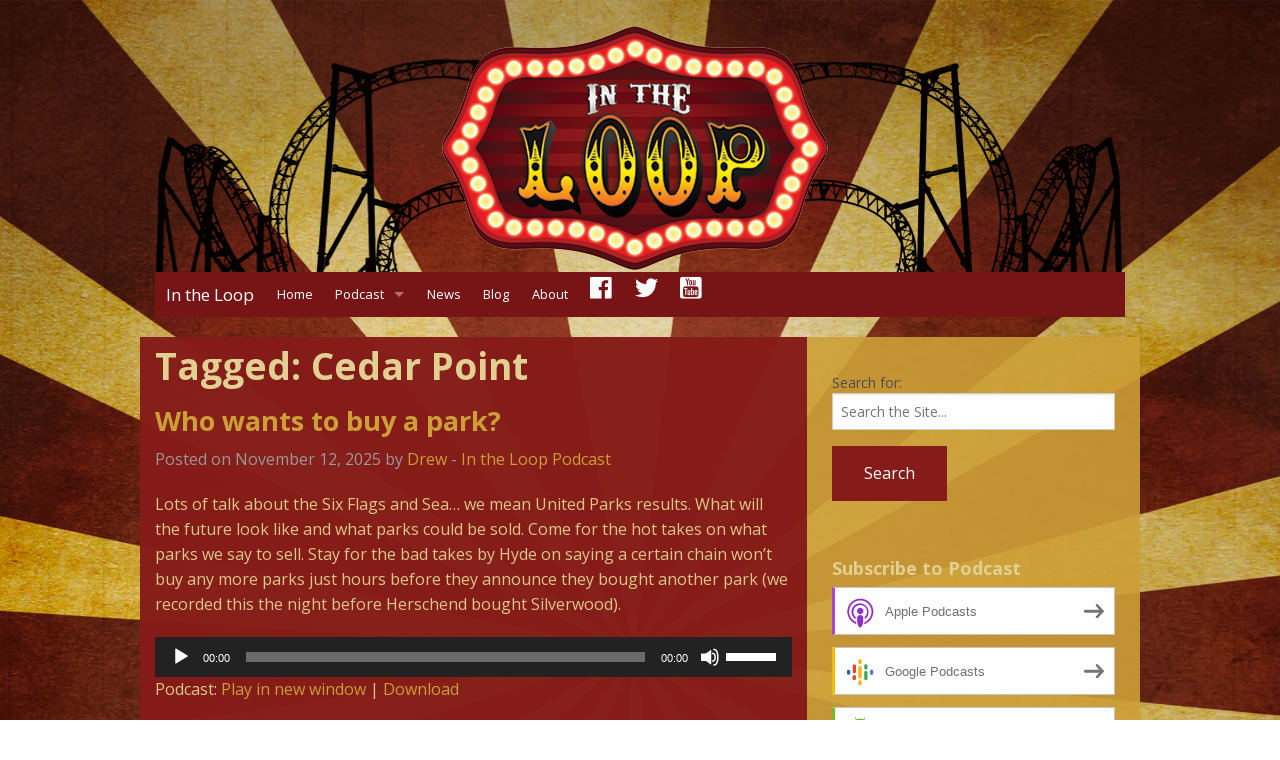

--- FILE ---
content_type: text/html; charset=UTF-8
request_url: https://inthelooppodcast.com/tag/cedar-point/
body_size: 90809
content:
<!doctype html>

<!--[if lt IE 7]> <html class="no-js lt-ie9 lt-ie8 lt-ie7" lang="en-US"> <![endif]-->
<!--[if IE 7]>    <html class="no-js lt-ie9 lt-ie8" lang="en-US"> <![endif]-->
<!--[if IE 8]>    <html class="no-js lt-ie9" lang="en-US"> <![endif]-->
<!--[if gt IE 8]><!--> <html lang="en-US"> <!--<![endif]-->

	<head>
		<meta charset="utf-8">

		<title>Cedar Point Archives - In the Loop</title>

		<!-- Google Chrome Frame for IE -->
		<meta http-equiv="X-UA-Compatible" content="IE=edge,chrome=1">

		<!-- mobile meta -->
		<meta name="HandheldFriendly" content="True">
		<meta name="MobileOptimized" content="320">
		<meta name="viewport" content="width=device-width, initial-scale=1.0"/>

		<!-- icons & favicons -->
		<link rel="apple-touch-icon" href="https://inthelooppodcast.com/wp-content/themes/circus/library/images/apple-icon-touch.png">
		<link rel="icon" href="https://inthelooppodcast.com/wp-content/themes/circus/favicon.png">
		<!--[if IE]>
			<link rel="shortcut icon" href="https://inthelooppodcast.com/wp-content/themes/circus/favicon.ico">
		<![endif]-->
		<meta name="msapplication-TileColor" content="#f01d4f">
		<meta name="msapplication-TileImage" content="https://inthelooppodcast.com/wp-content/themes/circus/library/images/win8-tile-icon.png">

  	<link rel="pingback" href="https://inthelooppodcast.com/xmlrpc.php">

		<meta name='robots' content='index, follow, max-image-preview:large, max-snippet:-1, max-video-preview:-1' />

	<!-- This site is optimized with the Yoast SEO plugin v16.1.1 - https://yoast.com/wordpress/plugins/seo/ -->
	<link rel="canonical" href="https://inthelooppodcast.com/tag/cedar-point/" />
	<link rel="next" href="https://inthelooppodcast.com/tag/cedar-point/page/2/" />
	<meta property="og:locale" content="en_US" />
	<meta property="og:type" content="article" />
	<meta property="og:title" content="Cedar Point Archives - In the Loop" />
	<meta property="og:url" content="https://inthelooppodcast.com/tag/cedar-point/" />
	<meta property="og:site_name" content="In the Loop" />
	<meta name="twitter:card" content="summary" />
	<meta name="twitter:site" content="@InTheLoopLegend" />
	<script type="application/ld+json" class="yoast-schema-graph">{"@context":"https://schema.org","@graph":[{"@type":"Organization","@id":"https://inthelooppodcast.com/#organization","name":"In the Loop","url":"https://inthelooppodcast.com/","sameAs":["https://www.facebook.com/inthelooppodcast","https://www.youtube.com/user/coastercrew","https://twitter.com/InTheLoopLegend"],"logo":{"@type":"ImageObject","@id":"https://inthelooppodcast.com/#logo","inLanguage":"en-US","url":"https://inthelooppodcast.com/wp-content/uploads/2015/06/logo.png","contentUrl":"https://inthelooppodcast.com/wp-content/uploads/2015/06/logo.png","width":234,"height":167,"caption":"In the Loop"},"image":{"@id":"https://inthelooppodcast.com/#logo"}},{"@type":"WebSite","@id":"https://inthelooppodcast.com/#website","url":"https://inthelooppodcast.com/","name":"In the Loop","description":"The longest running amusment park podcast.","publisher":{"@id":"https://inthelooppodcast.com/#organization"},"potentialAction":[{"@type":"SearchAction","target":"https://inthelooppodcast.com/?s={search_term_string}","query-input":"required name=search_term_string"}],"inLanguage":"en-US"},{"@type":"CollectionPage","@id":"https://inthelooppodcast.com/tag/cedar-point/#webpage","url":"https://inthelooppodcast.com/tag/cedar-point/","name":"Cedar Point Archives - In the Loop","isPartOf":{"@id":"https://inthelooppodcast.com/#website"},"breadcrumb":{"@id":"https://inthelooppodcast.com/tag/cedar-point/#breadcrumb"},"inLanguage":"en-US","potentialAction":[{"@type":"ReadAction","target":["https://inthelooppodcast.com/tag/cedar-point/"]}]},{"@type":"BreadcrumbList","@id":"https://inthelooppodcast.com/tag/cedar-point/#breadcrumb","itemListElement":[{"@type":"ListItem","position":1,"item":{"@type":"WebPage","@id":"https://inthelooppodcast.com/","url":"https://inthelooppodcast.com/","name":"Home"}},{"@type":"ListItem","position":2,"item":{"@type":"WebPage","@id":"https://inthelooppodcast.com/tag/cedar-point/","url":"https://inthelooppodcast.com/tag/cedar-point/","name":"Cedar Point"}}]}]}</script>
	<!-- / Yoast SEO plugin. -->


<link rel='dns-prefetch' href='//s.w.org' />
		<!-- This site uses the Google Analytics by MonsterInsights plugin v7.17.0 - Using Analytics tracking - https://www.monsterinsights.com/ -->
							<script src="//www.googletagmanager.com/gtag/js?id=UA-35605461-11"  type="text/javascript" data-cfasync="false"></script>
			<script type="text/javascript" data-cfasync="false">
				var mi_version = '7.17.0';
				var mi_track_user = true;
				var mi_no_track_reason = '';
				
								var disableStr = 'ga-disable-UA-35605461-11';

				/* Function to detect opted out users */
				function __gtagTrackerIsOptedOut() {
					return document.cookie.indexOf( disableStr + '=true' ) > - 1;
				}

				/* Disable tracking if the opt-out cookie exists. */
				if ( __gtagTrackerIsOptedOut() ) {
					window[disableStr] = true;
				}

				/* Opt-out function */
				function __gtagTrackerOptout() {
					document.cookie = disableStr + '=true; expires=Thu, 31 Dec 2099 23:59:59 UTC; path=/';
					window[disableStr] = true;
				}

				if ( 'undefined' === typeof gaOptout ) {
					function gaOptout() {
						__gtagTrackerOptout();
					}
				}
								window.dataLayer = window.dataLayer || [];
				if ( mi_track_user ) {
					function __gtagTracker() {dataLayer.push( arguments );}
					__gtagTracker( 'js', new Date() );
					__gtagTracker( 'set', {
						'developer_id.dZGIzZG' : true,
						                    });
					__gtagTracker( 'config', 'UA-35605461-11', {
						forceSSL:true,					} );
										window.gtag = __gtagTracker;										(
						function () {
							/* https://developers.google.com/analytics/devguides/collection/analyticsjs/ */
							/* ga and __gaTracker compatibility shim. */
							var noopfn = function () {
								return null;
							};
							var newtracker = function () {
								return new Tracker();
							};
							var Tracker = function () {
								return null;
							};
							var p = Tracker.prototype;
							p.get = noopfn;
							p.set = noopfn;
							p.send = function (){
								var args = Array.prototype.slice.call(arguments);
								args.unshift( 'send' );
								__gaTracker.apply(null, args);
							};
							var __gaTracker = function () {
								var len = arguments.length;
								if ( len === 0 ) {
									return;
								}
								var f = arguments[len - 1];
								if ( typeof f !== 'object' || f === null || typeof f.hitCallback !== 'function' ) {
									if ( 'send' === arguments[0] ) {
										var hitConverted, hitObject = false, action;
										if ( 'event' === arguments[1] ) {
											if ( 'undefined' !== typeof arguments[3] ) {
												hitObject = {
													'eventAction': arguments[3],
													'eventCategory': arguments[2],
													'eventLabel': arguments[4],
													'value': arguments[5] ? arguments[5] : 1,
												}
											}
										}
										if ( typeof arguments[2] === 'object' ) {
											hitObject = arguments[2];
										}
										if ( typeof arguments[5] === 'object' ) {
											Object.assign( hitObject, arguments[5] );
										}
										if ( 'undefined' !== typeof (
											arguments[1].hitType
										) ) {
											hitObject = arguments[1];
										}
										if ( hitObject ) {
											action = 'timing' === arguments[1].hitType ? 'timing_complete' : hitObject.eventAction;
											hitConverted = mapArgs( hitObject );
											__gtagTracker( 'event', action, hitConverted );
										}
									}
									return;
								}

								function mapArgs( args ) {
									var gaKey, hit = {};
									var gaMap = {
										'eventCategory': 'event_category',
										'eventAction': 'event_action',
										'eventLabel': 'event_label',
										'eventValue': 'event_value',
										'nonInteraction': 'non_interaction',
										'timingCategory': 'event_category',
										'timingVar': 'name',
										'timingValue': 'value',
										'timingLabel': 'event_label',
									};
									for ( gaKey in gaMap ) {
										if ( 'undefined' !== typeof args[gaKey] ) {
											hit[gaMap[gaKey]] = args[gaKey];
										}
									}
									return hit;
								}

								try {
									f.hitCallback();
								} catch ( ex ) {
								}
							};
							__gaTracker.create = newtracker;
							__gaTracker.getByName = newtracker;
							__gaTracker.getAll = function () {
								return [];
							};
							__gaTracker.remove = noopfn;
							__gaTracker.loaded = true;
							window['__gaTracker'] = __gaTracker;
						}
					)();
									} else {
										console.log( "" );
					( function () {
							function __gtagTracker() {
								return null;
							}
							window['__gtagTracker'] = __gtagTracker;
							window['gtag'] = __gtagTracker;
					} )();
									}
			</script>
				<!-- / Google Analytics by MonsterInsights -->
				<script type="text/javascript">
			window._wpemojiSettings = {"baseUrl":"https:\/\/s.w.org\/images\/core\/emoji\/13.0.1\/72x72\/","ext":".png","svgUrl":"https:\/\/s.w.org\/images\/core\/emoji\/13.0.1\/svg\/","svgExt":".svg","source":{"concatemoji":"https:\/\/inthelooppodcast.com\/wp-includes\/js\/wp-emoji-release.min.js?ver=5.7.1"}};
			!function(e,a,t){var n,r,o,i=a.createElement("canvas"),p=i.getContext&&i.getContext("2d");function s(e,t){var a=String.fromCharCode;p.clearRect(0,0,i.width,i.height),p.fillText(a.apply(this,e),0,0);e=i.toDataURL();return p.clearRect(0,0,i.width,i.height),p.fillText(a.apply(this,t),0,0),e===i.toDataURL()}function c(e){var t=a.createElement("script");t.src=e,t.defer=t.type="text/javascript",a.getElementsByTagName("head")[0].appendChild(t)}for(o=Array("flag","emoji"),t.supports={everything:!0,everythingExceptFlag:!0},r=0;r<o.length;r++)t.supports[o[r]]=function(e){if(!p||!p.fillText)return!1;switch(p.textBaseline="top",p.font="600 32px Arial",e){case"flag":return s([127987,65039,8205,9895,65039],[127987,65039,8203,9895,65039])?!1:!s([55356,56826,55356,56819],[55356,56826,8203,55356,56819])&&!s([55356,57332,56128,56423,56128,56418,56128,56421,56128,56430,56128,56423,56128,56447],[55356,57332,8203,56128,56423,8203,56128,56418,8203,56128,56421,8203,56128,56430,8203,56128,56423,8203,56128,56447]);case"emoji":return!s([55357,56424,8205,55356,57212],[55357,56424,8203,55356,57212])}return!1}(o[r]),t.supports.everything=t.supports.everything&&t.supports[o[r]],"flag"!==o[r]&&(t.supports.everythingExceptFlag=t.supports.everythingExceptFlag&&t.supports[o[r]]);t.supports.everythingExceptFlag=t.supports.everythingExceptFlag&&!t.supports.flag,t.DOMReady=!1,t.readyCallback=function(){t.DOMReady=!0},t.supports.everything||(n=function(){t.readyCallback()},a.addEventListener?(a.addEventListener("DOMContentLoaded",n,!1),e.addEventListener("load",n,!1)):(e.attachEvent("onload",n),a.attachEvent("onreadystatechange",function(){"complete"===a.readyState&&t.readyCallback()})),(n=t.source||{}).concatemoji?c(n.concatemoji):n.wpemoji&&n.twemoji&&(c(n.twemoji),c(n.wpemoji)))}(window,document,window._wpemojiSettings);
		</script>
		<style type="text/css">
img.wp-smiley,
img.emoji {
	display: inline !important;
	border: none !important;
	box-shadow: none !important;
	height: 1em !important;
	width: 1em !important;
	margin: 0 .07em !important;
	vertical-align: -0.1em !important;
	background: none !important;
	padding: 0 !important;
}
</style>
	<link rel='stylesheet' id='wp-block-library-css'  href='https://inthelooppodcast.com/wp-includes/css/dist/block-library/style.min.css?ver=5.7.1' type='text/css' media='all' />
<link rel='stylesheet' id='joints-stylesheet-css'  href='https://inthelooppodcast.com/wp-content/themes/circus/library/css/style.css?ver=0.5' type='text/css' media='all' />
<link rel='stylesheet' id='foundation-icons-css'  href='https://inthelooppodcast.com/wp-content/themes/circus/library/css/icons/foundation-icons.css?ver=0.5' type='text/css' media='all' />
<script type='text/javascript' id='monsterinsights-frontend-script-js-extra'>
/* <![CDATA[ */
var monsterinsights_frontend = {"js_events_tracking":"true","download_extensions":"doc,pdf,ppt,zip,xls,docx,pptx,xlsx","inbound_paths":"[]","home_url":"https:\/\/inthelooppodcast.com","hash_tracking":"false","ua":"UA-35605461-11"};
/* ]]> */
</script>
<script type='text/javascript' src='https://inthelooppodcast.com/wp-content/plugins/google-analytics-for-wordpress/assets/js/frontend-gtag.min.js?ver=7.17.0' id='monsterinsights-frontend-script-js'></script>
<script type='text/javascript' src='https://inthelooppodcast.com/wp-content/themes/circus/bower_components/foundation/js/vendor/jquery.js?ver=2.1.0' id='jquery-js'></script>
<script type='text/javascript' src='https://inthelooppodcast.com/wp-content/themes/circus/bower_components/foundation/js/vendor/modernizr.js?ver=2.5.3' id='modernizr-js'></script>
<link rel="https://api.w.org/" href="https://inthelooppodcast.com/wp-json/" /><link rel="alternate" type="application/json" href="https://inthelooppodcast.com/wp-json/wp/v2/tags/48" /><script type="text/javascript"><!--
function powerpress_pinw(pinw_url){window.open(pinw_url, 'PowerPressPlayer','toolbar=0,status=0,resizable=1,width=460,height=320');	return false;}
//-->
</script>

<style type="text/css" xmlns="http://www.w3.org/1999/html">

/*
PowerPress subscribe sidebar widget
*/
.widget-area .widget_powerpress_subscribe h2,
.widget-area .widget_powerpress_subscribe h3,
.widget-area .widget_powerpress_subscribe h4,
.widget_powerpress_subscribe h2,
.widget_powerpress_subscribe h3,
.widget_powerpress_subscribe h4 {
	margin-bottom: 0;
	padding-bottom: 0;
}
</style>

		<!-- Drop Google Analytics here -->
		<!-- end analytics -->

	</head>

	<body class="archive tag tag-cedar-point tag-48">

	<div class="off-canvas-wrap" data-offcanvas>
		<div class="inner-wrap">
			<div id="container">

				<header class="header" role="banner">

					<div id="inner-header" class="row">
						<div class="large-12 columns text-center">
							<img class="show-for-medium-up" src="/wp-content/themes/circus/library/images/bigtop.png?201506231733">
              <img class="show-for-small-only" src="/wp-content/themes/circus/library/images/logo.png?201506231750">
						</div>

						 
						 <div class="large-12 columns">
	<div class="sticky">
	
	<!-- If you want to use the more traditional "fixed" navigation.
		 simply replace "sticky" with "fixed" -->

		<nav class="top-bar" data-topbar>
			<ul class="title-area">
				<!-- Title Area -->
				<li class="name">
					<h1> <a href="https://inthelooppodcast.com" rel="nofollow">In the Loop</a></h1>
				</li>
				<li class="toggle-topbar menu-icon">
					<a href="#"><span>Menu</span></a>
				</li>
			</ul>		
			<section class="top-bar-section">
				<ul id="menu-main" class=""><li id="menu-item-181" class="menu-item menu-item-type-custom menu-item-object-custom menu-item-home menu-item-181"><a href="https://inthelooppodcast.com/">Home</a></li>
<li id="menu-item-180" class="menu-item menu-item-type-taxonomy menu-item-object-category menu-item-has-children menu-item-180 has-dropdown"><a href="https://inthelooppodcast.com/category/in-the-loop-podcast/">Podcast</a>
<ul class="dropdown">
	<li id="menu-item-209" class="menu-item menu-item-type-custom menu-item-object-custom menu-item-209"><a href="/category/in-the-loop-podcast/feed/">RSS Feed</a></li>
	<li id="menu-item-210" class="menu-item menu-item-type-custom menu-item-object-custom menu-item-210"><a href="https://itunes.apple.com/us/podcast/coaster-crews-in-the-loop/id384455510?mt=2">iTunes</a></li>
</ul>
</li>
<li id="menu-item-183" class="menu-item menu-item-type-taxonomy menu-item-object-category menu-item-183"><a href="https://inthelooppodcast.com/category/news/">News</a></li>
<li id="menu-item-182" class="menu-item menu-item-type-taxonomy menu-item-object-category menu-item-182"><a href="https://inthelooppodcast.com/category/blog/">Blog</a></li>
<li id="menu-item-179" class="menu-item menu-item-type-post_type menu-item-object-page menu-item-179"><a href="https://inthelooppodcast.com/about/">About</a></li>
<li id="menu-item-201" class="menu-item menu-item-type-custom menu-item-object-custom menu-item-201"><a title="In the Loop Facebook" href="https://www.facebook.com/inthelooppodcast"><i class="fi-social-facebook"></i></a></li>
<li id="menu-item-206" class="menu-item menu-item-type-custom menu-item-object-custom menu-item-206"><a title="In the Loop Twitter" href="https://twitter.com/InTheLoopLegend"><i class="fi-social-twitter"></i></a></li>
<li id="menu-item-207" class="menu-item menu-item-type-custom menu-item-object-custom menu-item-207"><a title="In the Loop Youtube" href="https://www.youtube.com/user/coastercrew"><i class="fi-social-youtube"></i></a></li>
</ul>			</section>
		</nav>
	</div>
</div>
						 
						<!-- You only need to use one of the above navigations.
							 Offcanvas-sidebar adds a sidebar to a "right" offcanavas menus. -->

					</div> <!-- end #inner-header -->

				</header> <!-- end header -->			
			<div id="content">
			
				<div id="inner-content" class="row clearfix">
				
				    <div id="main" class="large-8 medium-8 columns first clearfix" role="main">
				
					     
						    <h1>
							    <span>Tagged:</span> Cedar Point						    </h1>
					    
					    
					    					
					    	<article id="post-2492" class="clearfix post-2492 post type-post status-publish format-standard hentry category-in-the-loop-podcast tag-cedar-point tag-seaworld tag-six-flags" role="article">
						
	<header class="article-header">
		<h2><a href="https://inthelooppodcast.com/2025/11/who-wants-to-buy-a-park/" rel="bookmark" title="Who wants to buy a park?">Who wants to buy a park?</a></h2>
		<p class="byline">
	Posted on November 12, 2025 by <a href="https://inthelooppodcast.com/author/drew/" title="Posts by Drew" rel="author">Drew</a>  - <a href="https://inthelooppodcast.com/category/in-the-loop-podcast/" rel="category tag">In the Loop Podcast</a></p>	
	</header> <!-- end article header -->
					
	<section class="entry-content clearfix" itemprop="articleBody">
				
<p>Lots of talk about the Six Flags and Sea&#8230; we mean United Parks results. What will the future look like and what parks could be sold. Come for the hot takes on what parks we say to sell. Stay for the bad takes by Hyde on saying a certain chain won&#8217;t buy any more parks just hours before they announce they bought another park (we recorded this the night before Herschend bought Silverwood).</p>
<div class="powerpress_player" id="powerpress_player_5010"><!--[if lt IE 9]><script>document.createElement('audio');</script><![endif]-->
<audio class="wp-audio-shortcode" id="audio-2492-1" preload="none" style="width: 100%;" controls="controls"><source type="audio/mpeg" src="https://inthelooppodcast.com/podcasts/ITLNov122025.mp3?_=1" /><a href="https://inthelooppodcast.com/podcasts/ITLNov122025.mp3">https://inthelooppodcast.com/podcasts/ITLNov122025.mp3</a></audio></div><p class="powerpress_links powerpress_links_mp3">Podcast: <a href="https://inthelooppodcast.com/podcasts/ITLNov122025.mp3" class="powerpress_link_pinw" target="_blank" title="Play in new window" onclick="return powerpress_pinw('https://inthelooppodcast.com/?powerpress_pinw=2492-podcast');" rel="nofollow">Play in new window</a> | <a href="https://inthelooppodcast.com/podcasts/ITLNov122025.mp3" class="powerpress_link_d" title="Download" rel="nofollow" download="ITLNov122025.mp3">Download</a></p><p class="powerpress_links powerpress_subscribe_links">Subscribe: <a href="https://itunes.apple.com/us/podcast/in-the-loop/id384453923?mt=2&amp;ls=1#episodeGuid=https%3A%2F%2Finthelooppodcast.com%2F%3Fp%3D2492" class="powerpress_link_subscribe powerpress_link_subscribe_itunes" title="Subscribe on Apple Podcasts" rel="nofollow">Apple Podcasts</a> | <a href="https://www.google.com/podcasts?feed=aHR0cHM6Ly9pbnRoZWxvb3Bwb2RjYXN0LmNvbS9mZWVkL3BvZGNhc3Qv" class="powerpress_link_subscribe powerpress_link_subscribe_googleplay" title="Subscribe on Google Podcasts" rel="nofollow">Google Podcasts</a> | <a href="https://open.spotify.com/show/2h1tKQF9yR1aqmpeOXxgGK" class="powerpress_link_subscribe powerpress_link_subscribe_spotify" title="Subscribe on Spotify" rel="nofollow">Spotify</a> | <a href="http://www.stitcher.com/podcast/in-the-loop/" class="powerpress_link_subscribe powerpress_link_subscribe_stitcher" title="Subscribe on Stitcher" rel="nofollow">Stitcher</a> | <a href="https://inthelooppodcast.com/feed/podcast/" class="powerpress_link_subscribe powerpress_link_subscribe_rss" title="Subscribe via RSS" rel="nofollow">RSS</a> | <a href="https://inthelooppodcast.com/subscribe-to-podcast/" class="powerpress_link_subscribe powerpress_link_subscribe_more" title="More" rel="nofollow">More</a></p>	</section> <!-- end article section -->
						
	<footer class="article-footer">
    	<p class="tags"><span class="tags-title">Tags:</span> <a href="https://inthelooppodcast.com/tag/cedar-point/" rel="tag">Cedar Point</a>, <a href="https://inthelooppodcast.com/tag/seaworld/" rel="tag">SeaWorld</a>, <a href="https://inthelooppodcast.com/tag/six-flags/" rel="tag">Six Flags</a></p>
	</footer> <!-- end article footer -->
						    
							
</article> <!-- end article -->
					
					    					
					    	<article id="post-2472" class="clearfix post-2472 post type-post status-publish format-standard hentry category-in-the-loop-podcast tag-cedar-point tag-elitch-gardens tag-indiana-beach tag-six-flags" role="article">
						
	<header class="article-header">
		<h2><a href="https://inthelooppodcast.com/2025/06/just-me-and-the-carp/" rel="bookmark" title="Just Me And The Carp">Just Me And The Carp</a></h2>
		<p class="byline">
	Posted on June 18, 2025 by <a href="https://inthelooppodcast.com/author/drew/" title="Posts by Drew" rel="author">Drew</a>  - <a href="https://inthelooppodcast.com/category/in-the-loop-podcast/" rel="category tag">In the Loop Podcast</a></p>	
	</header> <!-- end article header -->
					
	<section class="entry-content clearfix" itemprop="articleBody">
				
<p>After catching up on trips to Epic Universe, Indiana Beach, Cedar Point and more, we dig into the good and bad news of late. Is Elitch Gardens saved? What&#8217;s going on at Six Flags? What is Dollywood building?</p>
<div class="powerpress_player" id="powerpress_player_5011"><audio class="wp-audio-shortcode" id="audio-2472-2" preload="none" style="width: 100%;" controls="controls"><source type="audio/mpeg" src="https://www.inthelooppodcast.com/podcasts/ITL_June17_2025.mp3?_=2" /><a href="https://www.inthelooppodcast.com/podcasts/ITL_June17_2025.mp3">https://www.inthelooppodcast.com/podcasts/ITL_June17_2025.mp3</a></audio></div><p class="powerpress_links powerpress_links_mp3">Podcast: <a href="https://www.inthelooppodcast.com/podcasts/ITL_June17_2025.mp3" class="powerpress_link_pinw" target="_blank" title="Play in new window" onclick="return powerpress_pinw('https://inthelooppodcast.com/?powerpress_pinw=2472-podcast');" rel="nofollow">Play in new window</a> | <a href="https://www.inthelooppodcast.com/podcasts/ITL_June17_2025.mp3" class="powerpress_link_d" title="Download" rel="nofollow" download="ITL_June17_2025.mp3">Download</a></p><p class="powerpress_links powerpress_subscribe_links">Subscribe: <a href="https://itunes.apple.com/us/podcast/in-the-loop/id384453923?mt=2&amp;ls=1#episodeGuid=https%3A%2F%2Finthelooppodcast.com%2F%3Fp%3D2472" class="powerpress_link_subscribe powerpress_link_subscribe_itunes" title="Subscribe on Apple Podcasts" rel="nofollow">Apple Podcasts</a> | <a href="https://www.google.com/podcasts?feed=aHR0cHM6Ly9pbnRoZWxvb3Bwb2RjYXN0LmNvbS9mZWVkL3BvZGNhc3Qv" class="powerpress_link_subscribe powerpress_link_subscribe_googleplay" title="Subscribe on Google Podcasts" rel="nofollow">Google Podcasts</a> | <a href="https://open.spotify.com/show/2h1tKQF9yR1aqmpeOXxgGK" class="powerpress_link_subscribe powerpress_link_subscribe_spotify" title="Subscribe on Spotify" rel="nofollow">Spotify</a> | <a href="http://www.stitcher.com/podcast/in-the-loop/" class="powerpress_link_subscribe powerpress_link_subscribe_stitcher" title="Subscribe on Stitcher" rel="nofollow">Stitcher</a> | <a href="https://inthelooppodcast.com/feed/podcast/" class="powerpress_link_subscribe powerpress_link_subscribe_rss" title="Subscribe via RSS" rel="nofollow">RSS</a> | <a href="https://inthelooppodcast.com/subscribe-to-podcast/" class="powerpress_link_subscribe powerpress_link_subscribe_more" title="More" rel="nofollow">More</a></p>	</section> <!-- end article section -->
						
	<footer class="article-footer">
    	<p class="tags"><span class="tags-title">Tags:</span> <a href="https://inthelooppodcast.com/tag/cedar-point/" rel="tag">Cedar Point</a>, <a href="https://inthelooppodcast.com/tag/elitch-gardens/" rel="tag">Elitch Gardens</a>, <a href="https://inthelooppodcast.com/tag/indiana-beach/" rel="tag">Indiana Beach</a>, <a href="https://inthelooppodcast.com/tag/six-flags/" rel="tag">Six Flags</a></p>
	</footer> <!-- end article footer -->
						    
							
</article> <!-- end article -->
					
					    					
					    	<article id="post-2468" class="clearfix post-2468 post type-post status-publish format-standard hentry category-in-the-loop-podcast tag-cedar-point tag-disney tag-dubai tag-six-flags tag-universal-orlando-resort" role="article">
						
	<header class="article-header">
		<h2><a href="https://inthelooppodcast.com/2025/05/six-flags-america-gets-big-upgrades/" rel="bookmark" title="Six Flags America&#8230; Gets Big Upgrades">Six Flags America&#8230; Gets Big Upgrades</a></h2>
		<p class="byline">
	Posted on May 9, 2025 by <a href="https://inthelooppodcast.com/author/drew/" title="Posts by Drew" rel="author">Drew</a>  - <a href="https://inthelooppodcast.com/category/in-the-loop-podcast/" rel="category tag">In the Loop Podcast</a></p>	
	</header> <!-- end article header -->
					
	<section class="entry-content clearfix" itemprop="articleBody">
				
<p>Big theme park news lately and we cover it all&#8230; such as Six Flags America getting upgrades, and the new bars at Cedar Point. Also trip reports from our Northern California and Japan theme park trips. And that big Disney story that Hyde proclaimed wasn&#8217;t going to happen.</p>
<div class="powerpress_player" id="powerpress_player_5012"><audio class="wp-audio-shortcode" id="audio-2468-3" preload="none" style="width: 100%;" controls="controls"><source type="audio/mpeg" src="https://www.inthelooppodcast.com/podcasts/ITL_May9_2025.mp3?_=3" /><a href="https://www.inthelooppodcast.com/podcasts/ITL_May9_2025.mp3">https://www.inthelooppodcast.com/podcasts/ITL_May9_2025.mp3</a></audio></div><p class="powerpress_links powerpress_links_mp3">Podcast: <a href="https://www.inthelooppodcast.com/podcasts/ITL_May9_2025.mp3" class="powerpress_link_pinw" target="_blank" title="Play in new window" onclick="return powerpress_pinw('https://inthelooppodcast.com/?powerpress_pinw=2468-podcast');" rel="nofollow">Play in new window</a> | <a href="https://www.inthelooppodcast.com/podcasts/ITL_May9_2025.mp3" class="powerpress_link_d" title="Download" rel="nofollow" download="ITL_May9_2025.mp3">Download</a></p><p class="powerpress_links powerpress_subscribe_links">Subscribe: <a href="https://itunes.apple.com/us/podcast/in-the-loop/id384453923?mt=2&amp;ls=1#episodeGuid=https%3A%2F%2Finthelooppodcast.com%2F%3Fp%3D2468" class="powerpress_link_subscribe powerpress_link_subscribe_itunes" title="Subscribe on Apple Podcasts" rel="nofollow">Apple Podcasts</a> | <a href="https://www.google.com/podcasts?feed=aHR0cHM6Ly9pbnRoZWxvb3Bwb2RjYXN0LmNvbS9mZWVkL3BvZGNhc3Qv" class="powerpress_link_subscribe powerpress_link_subscribe_googleplay" title="Subscribe on Google Podcasts" rel="nofollow">Google Podcasts</a> | <a href="https://open.spotify.com/show/2h1tKQF9yR1aqmpeOXxgGK" class="powerpress_link_subscribe powerpress_link_subscribe_spotify" title="Subscribe on Spotify" rel="nofollow">Spotify</a> | <a href="http://www.stitcher.com/podcast/in-the-loop/" class="powerpress_link_subscribe powerpress_link_subscribe_stitcher" title="Subscribe on Stitcher" rel="nofollow">Stitcher</a> | <a href="https://inthelooppodcast.com/feed/podcast/" class="powerpress_link_subscribe powerpress_link_subscribe_rss" title="Subscribe via RSS" rel="nofollow">RSS</a> | <a href="https://inthelooppodcast.com/subscribe-to-podcast/" class="powerpress_link_subscribe powerpress_link_subscribe_more" title="More" rel="nofollow">More</a></p>	</section> <!-- end article section -->
						
	<footer class="article-footer">
    	<p class="tags"><span class="tags-title">Tags:</span> <a href="https://inthelooppodcast.com/tag/cedar-point/" rel="tag">Cedar Point</a>, <a href="https://inthelooppodcast.com/tag/disney/" rel="tag">Disney</a>, <a href="https://inthelooppodcast.com/tag/dubai/" rel="tag">Dubai</a>, <a href="https://inthelooppodcast.com/tag/six-flags/" rel="tag">Six Flags</a>, <a href="https://inthelooppodcast.com/tag/universal-orlando-resort/" rel="tag">Universal Orlando Resort</a></p>
	</footer> <!-- end article footer -->
						    
							
</article> <!-- end article -->
					
					    					
					    	<article id="post-2462" class="clearfix post-2462 post type-post status-publish format-standard hentry category-in-the-loop-podcast tag-adventureland tag-cedar-point tag-kennywood tag-lake-compounce tag-six-flags" role="article">
						
	<header class="article-header">
		<h2><a href="https://inthelooppodcast.com/2025/03/thousand-dollar-popcorn-bucket/" rel="bookmark" title="Thousand Dollar Popcorn Bucket">Thousand Dollar Popcorn Bucket</a></h2>
		<p class="byline">
	Posted on March 23, 2025 by <a href="https://inthelooppodcast.com/author/legend/" title="Posts by Legend" rel="author">Legend</a>  - <a href="https://inthelooppodcast.com/category/in-the-loop-podcast/" rel="category tag">In the Loop Podcast</a></p>	
	</header> <!-- end article header -->
					
	<section class="entry-content clearfix" itemprop="articleBody">
				
<p>Hershend buys Palace, we ride the closure train, what might Six Flags unload and lots more.</p>
<div class="powerpress_player" id="powerpress_player_5013"><audio class="wp-audio-shortcode" id="audio-2462-4" preload="none" style="width: 100%;" controls="controls"><source type="audio/mpeg" src="http://inthelooppodcast.com/podcasts/ITLSe08EP169.mp3?_=4" /><a href="http://inthelooppodcast.com/podcasts/ITLSe08EP169.mp3">http://inthelooppodcast.com/podcasts/ITLSe08EP169.mp3</a></audio></div><p class="powerpress_links powerpress_links_mp3">Podcast: <a href="http://inthelooppodcast.com/podcasts/ITLSe08EP169.mp3" class="powerpress_link_pinw" target="_blank" title="Play in new window" onclick="return powerpress_pinw('https://inthelooppodcast.com/?powerpress_pinw=2462-podcast');" rel="nofollow">Play in new window</a> | <a href="http://inthelooppodcast.com/podcasts/ITLSe08EP169.mp3" class="powerpress_link_d" title="Download" rel="nofollow" download="ITLSe08EP169.mp3">Download</a></p><p class="powerpress_links powerpress_subscribe_links">Subscribe: <a href="https://itunes.apple.com/us/podcast/in-the-loop/id384453923?mt=2&amp;ls=1#episodeGuid=https%3A%2F%2Finthelooppodcast.com%2F%3Fp%3D2462" class="powerpress_link_subscribe powerpress_link_subscribe_itunes" title="Subscribe on Apple Podcasts" rel="nofollow">Apple Podcasts</a> | <a href="https://www.google.com/podcasts?feed=aHR0cHM6Ly9pbnRoZWxvb3Bwb2RjYXN0LmNvbS9mZWVkL3BvZGNhc3Qv" class="powerpress_link_subscribe powerpress_link_subscribe_googleplay" title="Subscribe on Google Podcasts" rel="nofollow">Google Podcasts</a> | <a href="https://open.spotify.com/show/2h1tKQF9yR1aqmpeOXxgGK" class="powerpress_link_subscribe powerpress_link_subscribe_spotify" title="Subscribe on Spotify" rel="nofollow">Spotify</a> | <a href="http://www.stitcher.com/podcast/in-the-loop/" class="powerpress_link_subscribe powerpress_link_subscribe_stitcher" title="Subscribe on Stitcher" rel="nofollow">Stitcher</a> | <a href="https://inthelooppodcast.com/feed/podcast/" class="powerpress_link_subscribe powerpress_link_subscribe_rss" title="Subscribe via RSS" rel="nofollow">RSS</a> | <a href="https://inthelooppodcast.com/subscribe-to-podcast/" class="powerpress_link_subscribe powerpress_link_subscribe_more" title="More" rel="nofollow">More</a></p>	</section> <!-- end article section -->
						
	<footer class="article-footer">
    	<p class="tags"><span class="tags-title">Tags:</span> <a href="https://inthelooppodcast.com/tag/adventureland/" rel="tag">adventureland</a>, <a href="https://inthelooppodcast.com/tag/cedar-point/" rel="tag">Cedar Point</a>, <a href="https://inthelooppodcast.com/tag/kennywood/" rel="tag">kennywood</a>, <a href="https://inthelooppodcast.com/tag/lake-compounce/" rel="tag">Lake Compounce</a>, <a href="https://inthelooppodcast.com/tag/six-flags/" rel="tag">Six Flags</a></p>
	</footer> <!-- end article footer -->
						    
							
</article> <!-- end article -->
					
					    					
					    	<article id="post-2459" class="clearfix post-2459 post type-post status-publish format-standard hentry category-in-the-loop-podcast tag-busch-gardens-tampa tag-cedar-point tag-kings-dominion tag-six-flags-great-adventure tag-universal-orlando-resort" role="article">
						
	<header class="article-header">
		<h2><a href="https://inthelooppodcast.com/2025/02/chasing-wind-and-checking-the-app/" rel="bookmark" title="Chasing Wind and Checking The App">Chasing Wind and Checking The App</a></h2>
		<p class="byline">
	Posted on February 13, 2025 by <a href="https://inthelooppodcast.com/author/legend/" title="Posts by Legend" rel="author">Legend</a>  - <a href="https://inthelooppodcast.com/category/in-the-loop-podcast/" rel="category tag">In the Loop Podcast</a></p>	
	</header> <!-- end article header -->
					
	<section class="entry-content clearfix" itemprop="articleBody">
				
<p>Hyde goes to Norway, Legend embarks on Virgin Voyages, lots of news and some good listener questions.</p>
<div class="powerpress_player" id="powerpress_player_5014"><audio class="wp-audio-shortcode" id="audio-2459-5" preload="none" style="width: 100%;" controls="controls"><source type="audio/mpeg" src="http://inthelooppodcast.com/podcasts/ITLSe08EP168.mp3?_=5" /><a href="http://inthelooppodcast.com/podcasts/ITLSe08EP168.mp3">http://inthelooppodcast.com/podcasts/ITLSe08EP168.mp3</a></audio></div><p class="powerpress_links powerpress_links_mp3">Podcast: <a href="http://inthelooppodcast.com/podcasts/ITLSe08EP168.mp3" class="powerpress_link_pinw" target="_blank" title="Play in new window" onclick="return powerpress_pinw('https://inthelooppodcast.com/?powerpress_pinw=2459-podcast');" rel="nofollow">Play in new window</a> | <a href="http://inthelooppodcast.com/podcasts/ITLSe08EP168.mp3" class="powerpress_link_d" title="Download" rel="nofollow" download="ITLSe08EP168.mp3">Download</a></p><p class="powerpress_links powerpress_subscribe_links">Subscribe: <a href="https://itunes.apple.com/us/podcast/in-the-loop/id384453923?mt=2&amp;ls=1#episodeGuid=https%3A%2F%2Finthelooppodcast.com%2F%3Fp%3D2459" class="powerpress_link_subscribe powerpress_link_subscribe_itunes" title="Subscribe on Apple Podcasts" rel="nofollow">Apple Podcasts</a> | <a href="https://www.google.com/podcasts?feed=aHR0cHM6Ly9pbnRoZWxvb3Bwb2RjYXN0LmNvbS9mZWVkL3BvZGNhc3Qv" class="powerpress_link_subscribe powerpress_link_subscribe_googleplay" title="Subscribe on Google Podcasts" rel="nofollow">Google Podcasts</a> | <a href="https://open.spotify.com/show/2h1tKQF9yR1aqmpeOXxgGK" class="powerpress_link_subscribe powerpress_link_subscribe_spotify" title="Subscribe on Spotify" rel="nofollow">Spotify</a> | <a href="http://www.stitcher.com/podcast/in-the-loop/" class="powerpress_link_subscribe powerpress_link_subscribe_stitcher" title="Subscribe on Stitcher" rel="nofollow">Stitcher</a> | <a href="https://inthelooppodcast.com/feed/podcast/" class="powerpress_link_subscribe powerpress_link_subscribe_rss" title="Subscribe via RSS" rel="nofollow">RSS</a> | <a href="https://inthelooppodcast.com/subscribe-to-podcast/" class="powerpress_link_subscribe powerpress_link_subscribe_more" title="More" rel="nofollow">More</a></p>	</section> <!-- end article section -->
						
	<footer class="article-footer">
    	<p class="tags"><span class="tags-title">Tags:</span> <a href="https://inthelooppodcast.com/tag/busch-gardens-tampa/" rel="tag">Busch Gardens Tampa</a>, <a href="https://inthelooppodcast.com/tag/cedar-point/" rel="tag">Cedar Point</a>, <a href="https://inthelooppodcast.com/tag/kings-dominion/" rel="tag">Kings Dominion</a>, <a href="https://inthelooppodcast.com/tag/six-flags-great-adventure/" rel="tag">Six Flags Great Adventure</a>, <a href="https://inthelooppodcast.com/tag/universal-orlando-resort/" rel="tag">Universal Orlando Resort</a></p>
	</footer> <!-- end article footer -->
						    
							
</article> <!-- end article -->
					
					    					
					    	<article id="post-2453" class="clearfix post-2453 post type-post status-publish format-standard hentry category-in-the-loop-podcast tag-cedar-point tag-disneys-hollywood-studios tag-six-flags-great-adventure tag-six-flags-great-america tag-six-flags-over-texas" role="article">
						
	<header class="article-header">
		<h2><a href="https://inthelooppodcast.com/2024/11/another-kick-is-coming/" rel="bookmark" title="Another Kick Is Coming">Another Kick Is Coming</a></h2>
		<p class="byline">
	Posted on November 29, 2024 by <a href="https://inthelooppodcast.com/author/legend/" title="Posts by Legend" rel="author">Legend</a>  - <a href="https://inthelooppodcast.com/category/in-the-loop-podcast/" rel="category tag">In the Loop Podcast</a></p>	
	</header> <!-- end article header -->
					
	<section class="entry-content clearfix" itemprop="articleBody">
				
<p>Kingda closed, muppets moving, six flags 2026, Hyde goes to Portugal, IAAPA and more.</p>
<div class="powerpress_player" id="powerpress_player_5015"><audio class="wp-audio-shortcode" id="audio-2453-6" preload="none" style="width: 100%;" controls="controls"><source type="audio/mpeg" src="http://inthelooppodcast.com/podcasts/ITLSe08EP167.mp3?_=6" /><a href="http://inthelooppodcast.com/podcasts/ITLSe08EP167.mp3">http://inthelooppodcast.com/podcasts/ITLSe08EP167.mp3</a></audio></div><p class="powerpress_links powerpress_links_mp3">Podcast: <a href="http://inthelooppodcast.com/podcasts/ITLSe08EP167.mp3" class="powerpress_link_pinw" target="_blank" title="Play in new window" onclick="return powerpress_pinw('https://inthelooppodcast.com/?powerpress_pinw=2453-podcast');" rel="nofollow">Play in new window</a> | <a href="http://inthelooppodcast.com/podcasts/ITLSe08EP167.mp3" class="powerpress_link_d" title="Download" rel="nofollow" download="ITLSe08EP167.mp3">Download</a></p><p class="powerpress_links powerpress_subscribe_links">Subscribe: <a href="https://itunes.apple.com/us/podcast/in-the-loop/id384453923?mt=2&amp;ls=1#episodeGuid=https%3A%2F%2Finthelooppodcast.com%2F%3Fp%3D2453" class="powerpress_link_subscribe powerpress_link_subscribe_itunes" title="Subscribe on Apple Podcasts" rel="nofollow">Apple Podcasts</a> | <a href="https://www.google.com/podcasts?feed=aHR0cHM6Ly9pbnRoZWxvb3Bwb2RjYXN0LmNvbS9mZWVkL3BvZGNhc3Qv" class="powerpress_link_subscribe powerpress_link_subscribe_googleplay" title="Subscribe on Google Podcasts" rel="nofollow">Google Podcasts</a> | <a href="https://open.spotify.com/show/2h1tKQF9yR1aqmpeOXxgGK" class="powerpress_link_subscribe powerpress_link_subscribe_spotify" title="Subscribe on Spotify" rel="nofollow">Spotify</a> | <a href="http://www.stitcher.com/podcast/in-the-loop/" class="powerpress_link_subscribe powerpress_link_subscribe_stitcher" title="Subscribe on Stitcher" rel="nofollow">Stitcher</a> | <a href="https://inthelooppodcast.com/feed/podcast/" class="powerpress_link_subscribe powerpress_link_subscribe_rss" title="Subscribe via RSS" rel="nofollow">RSS</a> | <a href="https://inthelooppodcast.com/subscribe-to-podcast/" class="powerpress_link_subscribe powerpress_link_subscribe_more" title="More" rel="nofollow">More</a></p>	</section> <!-- end article section -->
						
	<footer class="article-footer">
    	<p class="tags"><span class="tags-title">Tags:</span> <a href="https://inthelooppodcast.com/tag/cedar-point/" rel="tag">Cedar Point</a>, <a href="https://inthelooppodcast.com/tag/disneys-hollywood-studios/" rel="tag">Disneys Hollywood Studios</a>, <a href="https://inthelooppodcast.com/tag/six-flags-great-adventure/" rel="tag">Six Flags Great Adventure</a>, <a href="https://inthelooppodcast.com/tag/six-flags-great-america/" rel="tag">Six Flags Great America</a>, <a href="https://inthelooppodcast.com/tag/six-flags-over-texas/" rel="tag">six flags over texas</a></p>
	</footer> <!-- end article footer -->
						    
							
</article> <!-- end article -->
					
					    					
					    	<article id="post-2450" class="clearfix post-2450 post type-post status-publish format-standard hentry category-in-the-loop-podcast tag-busch-gardens-tampa tag-cedar-point tag-silver-dollar-city tag-six-flags-great-adventure tag-universal-orlando-resort" role="article">
						
	<header class="article-header">
		<h2><a href="https://inthelooppodcast.com/2024/10/tilt-coaster/" rel="bookmark" title="Tilt Coaster">Tilt Coaster</a></h2>
		<p class="byline">
	Posted on October 22, 2024 by <a href="https://inthelooppodcast.com/author/legend/" title="Posts by Legend" rel="author">Legend</a>  - <a href="https://inthelooppodcast.com/category/in-the-loop-podcast/" rel="category tag">In the Loop Podcast</a></p>	
	</header> <!-- end article header -->
					
	<section class="entry-content clearfix" itemprop="articleBody">
				
<p>News in the world of theme parks and roller coaster, drew does some haunts and listener feedback.</p>
<div class="powerpress_player" id="powerpress_player_5016"><audio class="wp-audio-shortcode" id="audio-2450-7" preload="none" style="width: 100%;" controls="controls"><source type="audio/mpeg" src="http://inthelooppodcast.com/podcasts/ITLSe08EP166.mp3?_=7" /><a href="http://inthelooppodcast.com/podcasts/ITLSe08EP166.mp3">http://inthelooppodcast.com/podcasts/ITLSe08EP166.mp3</a></audio></div><p class="powerpress_links powerpress_links_mp3">Podcast: <a href="http://inthelooppodcast.com/podcasts/ITLSe08EP166.mp3" class="powerpress_link_pinw" target="_blank" title="Play in new window" onclick="return powerpress_pinw('https://inthelooppodcast.com/?powerpress_pinw=2450-podcast');" rel="nofollow">Play in new window</a> | <a href="http://inthelooppodcast.com/podcasts/ITLSe08EP166.mp3" class="powerpress_link_d" title="Download" rel="nofollow" download="ITLSe08EP166.mp3">Download</a></p><p class="powerpress_links powerpress_subscribe_links">Subscribe: <a href="https://itunes.apple.com/us/podcast/in-the-loop/id384453923?mt=2&amp;ls=1#episodeGuid=https%3A%2F%2Finthelooppodcast.com%2F%3Fp%3D2450" class="powerpress_link_subscribe powerpress_link_subscribe_itunes" title="Subscribe on Apple Podcasts" rel="nofollow">Apple Podcasts</a> | <a href="https://www.google.com/podcasts?feed=aHR0cHM6Ly9pbnRoZWxvb3Bwb2RjYXN0LmNvbS9mZWVkL3BvZGNhc3Qv" class="powerpress_link_subscribe powerpress_link_subscribe_googleplay" title="Subscribe on Google Podcasts" rel="nofollow">Google Podcasts</a> | <a href="https://open.spotify.com/show/2h1tKQF9yR1aqmpeOXxgGK" class="powerpress_link_subscribe powerpress_link_subscribe_spotify" title="Subscribe on Spotify" rel="nofollow">Spotify</a> | <a href="http://www.stitcher.com/podcast/in-the-loop/" class="powerpress_link_subscribe powerpress_link_subscribe_stitcher" title="Subscribe on Stitcher" rel="nofollow">Stitcher</a> | <a href="https://inthelooppodcast.com/feed/podcast/" class="powerpress_link_subscribe powerpress_link_subscribe_rss" title="Subscribe via RSS" rel="nofollow">RSS</a> | <a href="https://inthelooppodcast.com/subscribe-to-podcast/" class="powerpress_link_subscribe powerpress_link_subscribe_more" title="More" rel="nofollow">More</a></p>	</section> <!-- end article section -->
						
	<footer class="article-footer">
    	<p class="tags"><span class="tags-title">Tags:</span> <a href="https://inthelooppodcast.com/tag/busch-gardens-tampa/" rel="tag">Busch Gardens Tampa</a>, <a href="https://inthelooppodcast.com/tag/cedar-point/" rel="tag">Cedar Point</a>, <a href="https://inthelooppodcast.com/tag/silver-dollar-city/" rel="tag">Silver Dollar City</a>, <a href="https://inthelooppodcast.com/tag/six-flags-great-adventure/" rel="tag">Six Flags Great Adventure</a>, <a href="https://inthelooppodcast.com/tag/universal-orlando-resort/" rel="tag">Universal Orlando Resort</a></p>
	</footer> <!-- end article footer -->
						    
							
</article> <!-- end article -->
					
					    					
					    	<article id="post-2444" class="clearfix post-2444 post type-post status-publish format-standard hentry category-in-the-loop-podcast tag-canadas-wonderland tag-cedar-point tag-kings-dominion tag-six-flags-great-america tag-six-flags-new-england" role="article">
						
	<header class="article-header">
		<h2><a href="https://inthelooppodcast.com/2024/09/announcement-season-2/" rel="bookmark" title="Announcement Season">Announcement Season</a></h2>
		<p class="byline">
	Posted on September 3, 2024 by <a href="https://inthelooppodcast.com/author/legend/" title="Posts by Legend" rel="author">Legend</a>  - <a href="https://inthelooppodcast.com/category/in-the-loop-podcast/" rel="category tag">In the Loop Podcast</a></p>	
	</header> <!-- end article header -->
					
	<section class="entry-content clearfix" itemprop="articleBody">
				
<p>Lots of new rides coming, some old ones going away and Legend goes to Lagoon.</p>
<div class="powerpress_player" id="powerpress_player_5017"><audio class="wp-audio-shortcode" id="audio-2444-8" preload="none" style="width: 100%;" controls="controls"><source type="audio/mpeg" src="http://inthelooppodcast.com/podcasts/ITLSe08EP165.mp3?_=8" /><a href="http://inthelooppodcast.com/podcasts/ITLSe08EP165.mp3">http://inthelooppodcast.com/podcasts/ITLSe08EP165.mp3</a></audio></div><p class="powerpress_links powerpress_links_mp3">Podcast: <a href="http://inthelooppodcast.com/podcasts/ITLSe08EP165.mp3" class="powerpress_link_pinw" target="_blank" title="Play in new window" onclick="return powerpress_pinw('https://inthelooppodcast.com/?powerpress_pinw=2444-podcast');" rel="nofollow">Play in new window</a> | <a href="http://inthelooppodcast.com/podcasts/ITLSe08EP165.mp3" class="powerpress_link_d" title="Download" rel="nofollow" download="ITLSe08EP165.mp3">Download</a></p><p class="powerpress_links powerpress_subscribe_links">Subscribe: <a href="https://itunes.apple.com/us/podcast/in-the-loop/id384453923?mt=2&amp;ls=1#episodeGuid=https%3A%2F%2Finthelooppodcast.com%2F%3Fp%3D2444" class="powerpress_link_subscribe powerpress_link_subscribe_itunes" title="Subscribe on Apple Podcasts" rel="nofollow">Apple Podcasts</a> | <a href="https://www.google.com/podcasts?feed=aHR0cHM6Ly9pbnRoZWxvb3Bwb2RjYXN0LmNvbS9mZWVkL3BvZGNhc3Qv" class="powerpress_link_subscribe powerpress_link_subscribe_googleplay" title="Subscribe on Google Podcasts" rel="nofollow">Google Podcasts</a> | <a href="https://open.spotify.com/show/2h1tKQF9yR1aqmpeOXxgGK" class="powerpress_link_subscribe powerpress_link_subscribe_spotify" title="Subscribe on Spotify" rel="nofollow">Spotify</a> | <a href="http://www.stitcher.com/podcast/in-the-loop/" class="powerpress_link_subscribe powerpress_link_subscribe_stitcher" title="Subscribe on Stitcher" rel="nofollow">Stitcher</a> | <a href="https://inthelooppodcast.com/feed/podcast/" class="powerpress_link_subscribe powerpress_link_subscribe_rss" title="Subscribe via RSS" rel="nofollow">RSS</a> | <a href="https://inthelooppodcast.com/subscribe-to-podcast/" class="powerpress_link_subscribe powerpress_link_subscribe_more" title="More" rel="nofollow">More</a></p>	</section> <!-- end article section -->
						
	<footer class="article-footer">
    	<p class="tags"><span class="tags-title">Tags:</span> <a href="https://inthelooppodcast.com/tag/canadas-wonderland/" rel="tag">Canada's Wonderland</a>, <a href="https://inthelooppodcast.com/tag/cedar-point/" rel="tag">Cedar Point</a>, <a href="https://inthelooppodcast.com/tag/kings-dominion/" rel="tag">Kings Dominion</a>, <a href="https://inthelooppodcast.com/tag/six-flags-great-america/" rel="tag">Six Flags Great America</a>, <a href="https://inthelooppodcast.com/tag/six-flags-new-england/" rel="tag">Six Flags New England</a></p>
	</footer> <!-- end article footer -->
						    
							
</article> <!-- end article -->
					
					    					
					    	<article id="post-2429" class="clearfix post-2429 post type-post status-publish format-standard hentry category-in-the-loop-podcast tag-busch-gardens-williamsburg tag-cedar-fair tag-cedar-point tag-six-flags tag-thorpe-park" role="article">
						
	<header class="article-header">
		<h2><a href="https://inthelooppodcast.com/2024/06/rides-gotta-work/" rel="bookmark" title="Rides Gotta Work">Rides Gotta Work</a></h2>
		<p class="byline">
	Posted on June 8, 2024 by <a href="https://inthelooppodcast.com/author/legend/" title="Posts by Legend" rel="author">Legend</a>  - <a href="https://inthelooppodcast.com/category/in-the-loop-podcast/" rel="category tag">In the Loop Podcast</a></p>	
	</header> <!-- end article header -->
					
	<section class="entry-content clearfix" itemprop="articleBody">
				
<p>New rides having big troubles, trips to the sphere and casa bonita, plus all the news and listener questions.</p>
<div class="powerpress_player" id="powerpress_player_5018"><audio class="wp-audio-shortcode" id="audio-2429-9" preload="none" style="width: 100%;" controls="controls"><source type="audio/mpeg" src="http://inthelooppodcast.com/podcasts/ITLSe08EP162.mp3?_=9" /><a href="http://inthelooppodcast.com/podcasts/ITLSe08EP162.mp3">http://inthelooppodcast.com/podcasts/ITLSe08EP162.mp3</a></audio></div><p class="powerpress_links powerpress_links_mp3">Podcast: <a href="http://inthelooppodcast.com/podcasts/ITLSe08EP162.mp3" class="powerpress_link_pinw" target="_blank" title="Play in new window" onclick="return powerpress_pinw('https://inthelooppodcast.com/?powerpress_pinw=2429-podcast');" rel="nofollow">Play in new window</a> | <a href="http://inthelooppodcast.com/podcasts/ITLSe08EP162.mp3" class="powerpress_link_d" title="Download" rel="nofollow" download="ITLSe08EP162.mp3">Download</a></p><p class="powerpress_links powerpress_subscribe_links">Subscribe: <a href="https://itunes.apple.com/us/podcast/in-the-loop/id384453923?mt=2&amp;ls=1#episodeGuid=https%3A%2F%2Finthelooppodcast.com%2F%3Fp%3D2429" class="powerpress_link_subscribe powerpress_link_subscribe_itunes" title="Subscribe on Apple Podcasts" rel="nofollow">Apple Podcasts</a> | <a href="https://www.google.com/podcasts?feed=aHR0cHM6Ly9pbnRoZWxvb3Bwb2RjYXN0LmNvbS9mZWVkL3BvZGNhc3Qv" class="powerpress_link_subscribe powerpress_link_subscribe_googleplay" title="Subscribe on Google Podcasts" rel="nofollow">Google Podcasts</a> | <a href="https://open.spotify.com/show/2h1tKQF9yR1aqmpeOXxgGK" class="powerpress_link_subscribe powerpress_link_subscribe_spotify" title="Subscribe on Spotify" rel="nofollow">Spotify</a> | <a href="http://www.stitcher.com/podcast/in-the-loop/" class="powerpress_link_subscribe powerpress_link_subscribe_stitcher" title="Subscribe on Stitcher" rel="nofollow">Stitcher</a> | <a href="https://inthelooppodcast.com/feed/podcast/" class="powerpress_link_subscribe powerpress_link_subscribe_rss" title="Subscribe via RSS" rel="nofollow">RSS</a> | <a href="https://inthelooppodcast.com/subscribe-to-podcast/" class="powerpress_link_subscribe powerpress_link_subscribe_more" title="More" rel="nofollow">More</a></p>	</section> <!-- end article section -->
						
	<footer class="article-footer">
    	<p class="tags"><span class="tags-title">Tags:</span> <a href="https://inthelooppodcast.com/tag/busch-gardens-williamsburg/" rel="tag">Busch Gardens Williamsburg</a>, <a href="https://inthelooppodcast.com/tag/cedar-fair/" rel="tag">Cedar Fair</a>, <a href="https://inthelooppodcast.com/tag/cedar-point/" rel="tag">Cedar Point</a>, <a href="https://inthelooppodcast.com/tag/six-flags/" rel="tag">Six Flags</a>, <a href="https://inthelooppodcast.com/tag/thorpe-park/" rel="tag">Thorpe Park</a></p>
	</footer> <!-- end article footer -->
						    
							
</article> <!-- end article -->
					
					    					
					    	<article id="post-2426" class="clearfix post-2426 post type-post status-publish format-standard hentry category-in-the-loop-podcast tag-carowinds tag-cedar-point tag-kennywood tag-seaworld-san-antonio tag-walt-disney-world" role="article">
						
	<header class="article-header">
		<h2><a href="https://inthelooppodcast.com/2024/04/no-huey-magoos-no-woodchuck/" rel="bookmark" title="No Huey Magoos No Woodchuck">No Huey Magoos No Woodchuck</a></h2>
		<p class="byline">
	Posted on April 25, 2024 by <a href="https://inthelooppodcast.com/author/legend/" title="Posts by Legend" rel="author">Legend</a>  - <a href="https://inthelooppodcast.com/category/in-the-loop-podcast/" rel="category tag">In the Loop Podcast</a></p>	
	</header> <!-- end article header -->
					
	<section class="entry-content clearfix" itemprop="articleBody">
				
<p>TT2 causing a stir, No Steel Curtain, Lots more news and a good amount of questions.</p>
<div class="powerpress_player" id="powerpress_player_5019"><audio class="wp-audio-shortcode" id="audio-2426-10" preload="none" style="width: 100%;" controls="controls"><source type="audio/mpeg" src="http://inthelooppodcast.com/podcasts/ITLSe08EP161.mp3?_=10" /><a href="http://inthelooppodcast.com/podcasts/ITLSe08EP161.mp3">http://inthelooppodcast.com/podcasts/ITLSe08EP161.mp3</a></audio></div><p class="powerpress_links powerpress_links_mp3">Podcast: <a href="http://inthelooppodcast.com/podcasts/ITLSe08EP161.mp3" class="powerpress_link_pinw" target="_blank" title="Play in new window" onclick="return powerpress_pinw('https://inthelooppodcast.com/?powerpress_pinw=2426-podcast');" rel="nofollow">Play in new window</a> | <a href="http://inthelooppodcast.com/podcasts/ITLSe08EP161.mp3" class="powerpress_link_d" title="Download" rel="nofollow" download="ITLSe08EP161.mp3">Download</a></p><p class="powerpress_links powerpress_subscribe_links">Subscribe: <a href="https://itunes.apple.com/us/podcast/in-the-loop/id384453923?mt=2&amp;ls=1#episodeGuid=https%3A%2F%2Finthelooppodcast.com%2F%3Fp%3D2426" class="powerpress_link_subscribe powerpress_link_subscribe_itunes" title="Subscribe on Apple Podcasts" rel="nofollow">Apple Podcasts</a> | <a href="https://www.google.com/podcasts?feed=aHR0cHM6Ly9pbnRoZWxvb3Bwb2RjYXN0LmNvbS9mZWVkL3BvZGNhc3Qv" class="powerpress_link_subscribe powerpress_link_subscribe_googleplay" title="Subscribe on Google Podcasts" rel="nofollow">Google Podcasts</a> | <a href="https://open.spotify.com/show/2h1tKQF9yR1aqmpeOXxgGK" class="powerpress_link_subscribe powerpress_link_subscribe_spotify" title="Subscribe on Spotify" rel="nofollow">Spotify</a> | <a href="http://www.stitcher.com/podcast/in-the-loop/" class="powerpress_link_subscribe powerpress_link_subscribe_stitcher" title="Subscribe on Stitcher" rel="nofollow">Stitcher</a> | <a href="https://inthelooppodcast.com/feed/podcast/" class="powerpress_link_subscribe powerpress_link_subscribe_rss" title="Subscribe via RSS" rel="nofollow">RSS</a> | <a href="https://inthelooppodcast.com/subscribe-to-podcast/" class="powerpress_link_subscribe powerpress_link_subscribe_more" title="More" rel="nofollow">More</a></p>	</section> <!-- end article section -->
						
	<footer class="article-footer">
    	<p class="tags"><span class="tags-title">Tags:</span> <a href="https://inthelooppodcast.com/tag/carowinds/" rel="tag">Carowinds</a>, <a href="https://inthelooppodcast.com/tag/cedar-point/" rel="tag">Cedar Point</a>, <a href="https://inthelooppodcast.com/tag/kennywood/" rel="tag">kennywood</a>, <a href="https://inthelooppodcast.com/tag/seaworld-san-antonio/" rel="tag">SeaWorld San Antonio</a>, <a href="https://inthelooppodcast.com/tag/walt-disney-world/" rel="tag">Walt Disney World</a></p>
	</footer> <!-- end article footer -->
						    
							
</article> <!-- end article -->
					
					    		
					
					        						        <nav class="page-navigation"><ul class="pagination"><li></li><li class="current"><a href="https://inthelooppodcast.com/tag/cedar-point/">1</a></li><li><a href="https://inthelooppodcast.com/tag/cedar-point/page/2/">2</a></li><li><a href="https://inthelooppodcast.com/tag/cedar-point/page/3/">3</a></li><li><a href="https://inthelooppodcast.com/tag/cedar-point/page/4/">4</a></li><li><a href="https://inthelooppodcast.com/tag/cedar-point/page/5/">5</a></li><li><a href="https://inthelooppodcast.com/tag/cedar-point/page/6/">6</a></li><li><a href="https://inthelooppodcast.com/tag/cedar-point/page/7/">7</a></li><li><a href="https://inthelooppodcast.com/tag/cedar-point/page/2/" >>></a></li><li><a href="https://inthelooppodcast.com/tag/cedar-point/page/8/" title="Last">Last</a></li></ul></nav>					        					
					    			
    				</div> <!-- end #main -->
    
	    			<div id="sidebar1" class="sidebar large-4 medium-4 columns" role="complementary">

	
		<div id="search-2" class="widget widget_search"><form role="search" method="get" id="searchform" action="https://inthelooppodcast.com/" >
	<label class="screen-reader-text" for="s">Search for:</label>
	<input type="text" value="" name="s" id="s" placeholder="Search the Site..." />
	<input type="submit" id="searchsubmit" class="button" value="Search" />
	</form></div><div id="powerpress_subscribe-2" class="widget widget_powerpress_subscribe"><h4 class="widgettitle">Subscribe to Podcast</h4><div class="pp-ssb-widget pp-ssb-widget-modern pp-ssb-widget-include"><a href="https://itunes.apple.com/us/podcast/in-the-loop/id384453923?mt=2&#038;ls=1" class="pp-ssb-btn-sq vertical pp-ssb-itunes" title="Subscribe on Apple Podcasts"><span class="pp-ssb-ic"></span><span class="pp-ssb-text">Apple Podcasts</span></a><a href="https://www.google.com/podcasts?feed=aHR0cHM6Ly9pbnRoZWxvb3Bwb2RjYXN0LmNvbS9mZWVkL3BvZGNhc3Qv" class="pp-ssb-btn-sq vertical  pp-ssb-gp" title="Subscribe on Google Podcasts"><span class="pp-ssb-ic"></span><span class="pp-ssb-text">Google Podcasts</span></a><a href="https://subscribeonandroid.com/inthelooppodcast.com/feed/podcast/" class="pp-ssb-btn-sq  vertical pp-ssb-android" title="Subscribe on Android"><span class="pp-ssb-ic"></span><span class="pp-ssb-text">Android</span></a><a href="https://subscribebyemail.com/inthelooppodcast.com/feed/podcast/" class="pp-ssb-btn-sq  vertical  pp-ssb-email" title="Subscribe by Email"><span class="pp-ssb-ic"></span><span class="pp-ssb-text">by Email</span></a><a href="https://inthelooppodcast.com/feed/podcast/" class="pp-ssb-btn-sq vertical pp-ssb-rss" title="Subscribe via RSS"><span class="pp-ssb-ic"></span><span class="pp-ssb-text">RSS</span></a><a href="https://inthelooppodcast.com/subscribe-to-podcast/" class="pp-ssb-btn-sq vertical pp-ssb-more" title="More Subscribe Options"><span class="pp-ssb-ic"></span><span class="pp-ssb-text">More Subscribe Options</span></a></div></div><div id="text-2" class="widget widget_text">			<div class="textwidget"> <a href="http://www.stitcher.com/s?fid=62491&refid=stpr"><img src="https://inthelooppodcast.com/wp-content/uploads/2015/08/stitcher-banner-120x90.jpg" width="120" height="90" alt="Listen to Stitcher"></a></div>
		</div><style>.rpwe-block ul{
list-style: none !important;
margin-left: 0 !important;
padding-left: 0 !important;
}

.rpwe-block li{
margin-bottom: 1px;
padding-bottom: 1px;
list-style-type: none;
}

.rpwe-block a{
display: inline !important;
text-decoration: none;
}

.rpwe-block h3{
background: none !important;
clear: none;
margin-bottom: 0 !important;
margin-top: 0 !important;
font-weight: 400;
font-size: 12px !important;
line-height: 1.5em;
display: inline !important;
margin-right: 2px !important;
}

.rpwe-thumb{
border: 1px solid #eee !important;
box-shadow: none !important;
margin: 2px 10px 2px 0;
padding: 3px !important;
}

.rpwe-summary{
font-size: 12px;
}

.rpwe-time{
color: #000000;
font-size: 11px;
}

.rpwe-alignleft{
display: inline;
float: left;
}

.rpwe-alignright{
display: inline;
float: right;
}

.rpwe-aligncenter{
display: block;
margin-left: auto;
margin-right: auto;
}

.rpwe-clearfix:before,
.rpwe-clearfix:after{
content: "";
display: table !important;
}

.rpwe-clearfix:after{
clear: both;
}

.rpwe-clearfix{
zoom: 1;
}
</style><div id="rpwe_widget-2" class="widget rpwe_widget recent-posts-extended"><h4 class="widgettitle"><a href="http://inthelooppodcast.com/category/in-the-loop-podcast/" title="Recent Podcasts">Recent Podcasts</a></h4><div  class="rpwe-block "><ul class="rpwe-ul"><li class="rpwe-li rpwe-clearfix"><h3 class="rpwe-title"><a href="https://inthelooppodcast.com/2025/12/some-parks-deserve-socks/" title="Permalink to Some parks deserve socks" rel="bookmark">Some parks deserve socks</a></h3><time class="rpwe-time published" datetime="2025-12-11T20:16:43-05:00">1 month ago</time></li><li class="rpwe-li rpwe-clearfix"><h3 class="rpwe-title"><a href="https://inthelooppodcast.com/2025/11/who-wants-to-buy-a-park/" title="Permalink to Who wants to buy a park?" rel="bookmark">Who wants to buy a park?</a></h3><time class="rpwe-time published" datetime="2025-11-12T19:17:05-05:00">2 months ago</time></li><li class="rpwe-li rpwe-clearfix"><h3 class="rpwe-title"><a href="https://inthelooppodcast.com/2025/10/its-a-good-day-to-be-me/" title="Permalink to It&#8217;s A Good Day To Be Me" rel="bookmark">It&#8217;s A Good Day To Be Me</a></h3><time class="rpwe-time published" datetime="2025-10-04T16:33:56-04:00">4 months ago</time></li><li class="rpwe-li rpwe-clearfix"><h3 class="rpwe-title"><a href="https://inthelooppodcast.com/2025/08/at-least-six-flags-didnt-get-scammed-by-god/" title="Permalink to At least Six Flags didn&#8217;t get scammed by God" rel="bookmark">At least Six Flags didn&#8217;t get scammed by God</a></h3><time class="rpwe-time published" datetime="2025-08-19T07:42:56-04:00">5 months ago</time></li><li class="rpwe-li rpwe-clearfix"><h3 class="rpwe-title"><a href="https://inthelooppodcast.com/2025/08/road-trip-recap-2/" title="Permalink to Road Trip Recap" rel="bookmark">Road Trip Recap</a></h3><time class="rpwe-time published" datetime="2025-08-05T10:51:42-04:00">6 months ago</time></li></ul></div><!-- Generated by http://wordpress.org/plugins/recent-posts-widget-extended/ --></div><div id="tag_cloud-2" class="widget widget_tag_cloud"><h4 class="widgettitle">Tags</h4><div class="tagcloud"><a href="https://inthelooppodcast.com/tag/adventureland/" class="tag-cloud-link tag-link-293 tag-link-position-1" style="font-size: 10pt;" aria-label="adventureland (9 items)">adventureland</a>
<a href="https://inthelooppodcast.com/tag/busch-gardens/" class="tag-cloud-link tag-link-157 tag-link-position-2" style="font-size: 10pt;" aria-label="busch gardens (9 items)">busch gardens</a>
<a href="https://inthelooppodcast.com/tag/busch-gardens-tampa/" class="tag-cloud-link tag-link-28 tag-link-position-3" style="font-size: 17.066666666667pt;" aria-label="Busch Gardens Tampa (33 items)">Busch Gardens Tampa</a>
<a href="https://inthelooppodcast.com/tag/busch-gardens-williamsburg/" class="tag-cloud-link tag-link-68 tag-link-position-4" style="font-size: 18.8pt;" aria-label="Busch Gardens Williamsburg (45 items)">Busch Gardens Williamsburg</a>
<a href="https://inthelooppodcast.com/tag/carowinds/" class="tag-cloud-link tag-link-42 tag-link-position-5" style="font-size: 17.2pt;" aria-label="Carowinds (34 items)">Carowinds</a>
<a href="https://inthelooppodcast.com/tag/cedar-fair/" class="tag-cloud-link tag-link-111 tag-link-position-6" style="font-size: 17.733333333333pt;" aria-label="Cedar Fair (37 items)">Cedar Fair</a>
<a href="https://inthelooppodcast.com/tag/cedar-point/" class="tag-cloud-link tag-link-48 tag-link-position-7" style="font-size: 22pt;" aria-label="Cedar Point (79 items)">Cedar Point</a>
<a href="https://inthelooppodcast.com/tag/disney/" class="tag-cloud-link tag-link-133 tag-link-position-8" style="font-size: 15.733333333333pt;" aria-label="Disney (26 items)">Disney</a>
<a href="https://inthelooppodcast.com/tag/disneyland/" class="tag-cloud-link tag-link-7 tag-link-position-9" style="font-size: 16.4pt;" aria-label="Disneyland (29 items)">Disneyland</a>
<a href="https://inthelooppodcast.com/tag/disneys-hollywood-studios/" class="tag-cloud-link tag-link-172 tag-link-position-10" style="font-size: 10.533333333333pt;" aria-label="Disneys Hollywood Studios (10 items)">Disneys Hollywood Studios</a>
<a href="https://inthelooppodcast.com/tag/dollywood/" class="tag-cloud-link tag-link-61 tag-link-position-11" style="font-size: 17.6pt;" aria-label="Dollywood (36 items)">Dollywood</a>
<a href="https://inthelooppodcast.com/tag/dorney-park/" class="tag-cloud-link tag-link-132 tag-link-position-12" style="font-size: 10.533333333333pt;" aria-label="Dorney Park (10 items)">Dorney Park</a>
<a href="https://inthelooppodcast.com/tag/epcot/" class="tag-cloud-link tag-link-104 tag-link-position-13" style="font-size: 12pt;" aria-label="EPCOT (13 items)">EPCOT</a>
<a href="https://inthelooppodcast.com/tag/fun-spot/" class="tag-cloud-link tag-link-85 tag-link-position-14" style="font-size: 13.066666666667pt;" aria-label="Fun Spot (16 items)">Fun Spot</a>
<a href="https://inthelooppodcast.com/tag/fury-325/" class="tag-cloud-link tag-link-43 tag-link-position-15" style="font-size: 8.6666666666667pt;" aria-label="Fury 325 (7 items)">Fury 325</a>
<a href="https://inthelooppodcast.com/tag/halloween/" class="tag-cloud-link tag-link-30 tag-link-position-16" style="font-size: 14.8pt;" aria-label="Halloween (22 items)">Halloween</a>
<a href="https://inthelooppodcast.com/tag/halloween-horror-nights/" class="tag-cloud-link tag-link-46 tag-link-position-17" style="font-size: 11.466666666667pt;" aria-label="Halloween Horror Nights (12 items)">Halloween Horror Nights</a>
<a href="https://inthelooppodcast.com/tag/hersheypark/" class="tag-cloud-link tag-link-309 tag-link-position-18" style="font-size: 11.066666666667pt;" aria-label="Hersheypark (11 items)">Hersheypark</a>
<a href="https://inthelooppodcast.com/tag/holiday-world/" class="tag-cloud-link tag-link-81 tag-link-position-19" style="font-size: 12pt;" aria-label="Holiday World (13 items)">Holiday World</a>
<a href="https://inthelooppodcast.com/tag/howl-o-scream/" class="tag-cloud-link tag-link-29 tag-link-position-20" style="font-size: 9.3333333333333pt;" aria-label="Howl O Scream (8 items)">Howl O Scream</a>
<a href="https://inthelooppodcast.com/tag/iaapa/" class="tag-cloud-link tag-link-170 tag-link-position-21" style="font-size: 14pt;" aria-label="IAAPA (19 items)">IAAPA</a>
<a href="https://inthelooppodcast.com/tag/iaapa-2014/" class="tag-cloud-link tag-link-196 tag-link-position-22" style="font-size: 9.3333333333333pt;" aria-label="iaapa 2014 (8 items)">iaapa 2014</a>
<a href="https://inthelooppodcast.com/tag/indiana-beach/" class="tag-cloud-link tag-link-297 tag-link-position-23" style="font-size: 8.6666666666667pt;" aria-label="Indiana Beach (7 items)">Indiana Beach</a>
<a href="https://inthelooppodcast.com/tag/kennywood/" class="tag-cloud-link tag-link-156 tag-link-position-24" style="font-size: 13.466666666667pt;" aria-label="kennywood (17 items)">kennywood</a>
<a href="https://inthelooppodcast.com/tag/kentucky-kingdom/" class="tag-cloud-link tag-link-17 tag-link-position-25" style="font-size: 11.466666666667pt;" aria-label="Kentucky Kingdom (12 items)">Kentucky Kingdom</a>
<a href="https://inthelooppodcast.com/tag/kings-dominion/" class="tag-cloud-link tag-link-62 tag-link-position-26" style="font-size: 18.133333333333pt;" aria-label="Kings Dominion (40 items)">Kings Dominion</a>
<a href="https://inthelooppodcast.com/tag/kings-island/" class="tag-cloud-link tag-link-84 tag-link-position-27" style="font-size: 16.133333333333pt;" aria-label="Kings Island (28 items)">Kings Island</a>
<a href="https://inthelooppodcast.com/tag/knotts-berry-farm/" class="tag-cloud-link tag-link-31 tag-link-position-28" style="font-size: 15.466666666667pt;" aria-label="knott&#039;s berry farm (25 items)">knott&#039;s berry farm</a>
<a href="https://inthelooppodcast.com/tag/new-for-2015/" class="tag-cloud-link tag-link-129 tag-link-position-29" style="font-size: 15.466666666667pt;" aria-label="New for 2015 (25 items)">New for 2015</a>
<a href="https://inthelooppodcast.com/tag/new-for-2016/" class="tag-cloud-link tag-link-292 tag-link-position-30" style="font-size: 8.6666666666667pt;" aria-label="New For 2016 (7 items)">New For 2016</a>
<a href="https://inthelooppodcast.com/tag/roller-coaster/" class="tag-cloud-link tag-link-106 tag-link-position-31" style="font-size: 9.3333333333333pt;" aria-label="Roller coaster (8 items)">Roller coaster</a>
<a href="https://inthelooppodcast.com/tag/seaworld/" class="tag-cloud-link tag-link-136 tag-link-position-32" style="font-size: 15.066666666667pt;" aria-label="SeaWorld (23 items)">SeaWorld</a>
<a href="https://inthelooppodcast.com/tag/seaworld-orlando/" class="tag-cloud-link tag-link-93 tag-link-position-33" style="font-size: 18.4pt;" aria-label="SeaWorld Orlando (42 items)">SeaWorld Orlando</a>
<a href="https://inthelooppodcast.com/tag/silver-dollar-city/" class="tag-cloud-link tag-link-145 tag-link-position-34" style="font-size: 11.066666666667pt;" aria-label="Silver Dollar City (11 items)">Silver Dollar City</a>
<a href="https://inthelooppodcast.com/tag/six-flags/" class="tag-cloud-link tag-link-119 tag-link-position-35" style="font-size: 20.933333333333pt;" aria-label="Six Flags (65 items)">Six Flags</a>
<a href="https://inthelooppodcast.com/tag/six-flags-fiesta-texas/" class="tag-cloud-link tag-link-100 tag-link-position-36" style="font-size: 10pt;" aria-label="Six Flags Fiesta Texas (9 items)">Six Flags Fiesta Texas</a>
<a href="https://inthelooppodcast.com/tag/six-flags-great-adventure/" class="tag-cloud-link tag-link-39 tag-link-position-37" style="font-size: 14pt;" aria-label="Six Flags Great Adventure (19 items)">Six Flags Great Adventure</a>
<a href="https://inthelooppodcast.com/tag/six-flags-magic-mountain/" class="tag-cloud-link tag-link-135 tag-link-position-38" style="font-size: 8.6666666666667pt;" aria-label="Six Flags Magic Mountain (7 items)">Six Flags Magic Mountain</a>
<a href="https://inthelooppodcast.com/tag/six-flags-over-georgia/" class="tag-cloud-link tag-link-235 tag-link-position-39" style="font-size: 12pt;" aria-label="Six Flags Over Georgia (13 items)">Six Flags Over Georgia</a>
<a href="https://inthelooppodcast.com/tag/twisted-colossus/" class="tag-cloud-link tag-link-14 tag-link-position-40" style="font-size: 8pt;" aria-label="Twisted Colossus (6 items)">Twisted Colossus</a>
<a href="https://inthelooppodcast.com/tag/universal-orlando/" class="tag-cloud-link tag-link-269 tag-link-position-41" style="font-size: 13.466666666667pt;" aria-label="universal orlando (17 items)">universal orlando</a>
<a href="https://inthelooppodcast.com/tag/universal-orlando-resort/" class="tag-cloud-link tag-link-26 tag-link-position-42" style="font-size: 20.8pt;" aria-label="Universal Orlando Resort (64 items)">Universal Orlando Resort</a>
<a href="https://inthelooppodcast.com/tag/universal-studios-hollywood/" class="tag-cloud-link tag-link-83 tag-link-position-43" style="font-size: 11.066666666667pt;" aria-label="Universal Studios Hollywood (11 items)">Universal Studios Hollywood</a>
<a href="https://inthelooppodcast.com/tag/video/" class="tag-cloud-link tag-link-47 tag-link-position-44" style="font-size: 12.4pt;" aria-label="Video (14 items)">Video</a>
<a href="https://inthelooppodcast.com/tag/walt-disney-world/" class="tag-cloud-link tag-link-86 tag-link-position-45" style="font-size: 18pt;" aria-label="Walt Disney World (39 items)">Walt Disney World</a></div>
</div><div id="archives-2" class="widget widget_archive"><h4 class="widgettitle">Archives</h4>
			<ul>
					<li><a href='https://inthelooppodcast.com/2025/12/'>December 2025</a></li>
	<li><a href='https://inthelooppodcast.com/2025/11/'>November 2025</a></li>
	<li><a href='https://inthelooppodcast.com/2025/10/'>October 2025</a></li>
	<li><a href='https://inthelooppodcast.com/2025/08/'>August 2025</a></li>
	<li><a href='https://inthelooppodcast.com/2025/07/'>July 2025</a></li>
	<li><a href='https://inthelooppodcast.com/2025/06/'>June 2025</a></li>
	<li><a href='https://inthelooppodcast.com/2025/05/'>May 2025</a></li>
	<li><a href='https://inthelooppodcast.com/2025/04/'>April 2025</a></li>
	<li><a href='https://inthelooppodcast.com/2025/03/'>March 2025</a></li>
	<li><a href='https://inthelooppodcast.com/2025/02/'>February 2025</a></li>
	<li><a href='https://inthelooppodcast.com/2024/12/'>December 2024</a></li>
	<li><a href='https://inthelooppodcast.com/2024/11/'>November 2024</a></li>
	<li><a href='https://inthelooppodcast.com/2024/10/'>October 2024</a></li>
	<li><a href='https://inthelooppodcast.com/2024/09/'>September 2024</a></li>
	<li><a href='https://inthelooppodcast.com/2024/08/'>August 2024</a></li>
	<li><a href='https://inthelooppodcast.com/2024/07/'>July 2024</a></li>
	<li><a href='https://inthelooppodcast.com/2024/06/'>June 2024</a></li>
	<li><a href='https://inthelooppodcast.com/2024/04/'>April 2024</a></li>
	<li><a href='https://inthelooppodcast.com/2024/03/'>March 2024</a></li>
	<li><a href='https://inthelooppodcast.com/2024/02/'>February 2024</a></li>
	<li><a href='https://inthelooppodcast.com/2023/12/'>December 2023</a></li>
	<li><a href='https://inthelooppodcast.com/2023/11/'>November 2023</a></li>
	<li><a href='https://inthelooppodcast.com/2023/10/'>October 2023</a></li>
	<li><a href='https://inthelooppodcast.com/2023/09/'>September 2023</a></li>
	<li><a href='https://inthelooppodcast.com/2023/08/'>August 2023</a></li>
	<li><a href='https://inthelooppodcast.com/2023/07/'>July 2023</a></li>
	<li><a href='https://inthelooppodcast.com/2023/06/'>June 2023</a></li>
	<li><a href='https://inthelooppodcast.com/2023/05/'>May 2023</a></li>
	<li><a href='https://inthelooppodcast.com/2023/04/'>April 2023</a></li>
	<li><a href='https://inthelooppodcast.com/2023/03/'>March 2023</a></li>
	<li><a href='https://inthelooppodcast.com/2023/01/'>January 2023</a></li>
	<li><a href='https://inthelooppodcast.com/2022/12/'>December 2022</a></li>
	<li><a href='https://inthelooppodcast.com/2022/11/'>November 2022</a></li>
	<li><a href='https://inthelooppodcast.com/2022/10/'>October 2022</a></li>
	<li><a href='https://inthelooppodcast.com/2022/09/'>September 2022</a></li>
	<li><a href='https://inthelooppodcast.com/2022/08/'>August 2022</a></li>
	<li><a href='https://inthelooppodcast.com/2022/07/'>July 2022</a></li>
	<li><a href='https://inthelooppodcast.com/2022/06/'>June 2022</a></li>
	<li><a href='https://inthelooppodcast.com/2022/05/'>May 2022</a></li>
	<li><a href='https://inthelooppodcast.com/2022/04/'>April 2022</a></li>
	<li><a href='https://inthelooppodcast.com/2022/03/'>March 2022</a></li>
	<li><a href='https://inthelooppodcast.com/2022/02/'>February 2022</a></li>
	<li><a href='https://inthelooppodcast.com/2022/01/'>January 2022</a></li>
	<li><a href='https://inthelooppodcast.com/2021/12/'>December 2021</a></li>
	<li><a href='https://inthelooppodcast.com/2021/11/'>November 2021</a></li>
	<li><a href='https://inthelooppodcast.com/2021/10/'>October 2021</a></li>
	<li><a href='https://inthelooppodcast.com/2021/08/'>August 2021</a></li>
	<li><a href='https://inthelooppodcast.com/2021/07/'>July 2021</a></li>
	<li><a href='https://inthelooppodcast.com/2021/06/'>June 2021</a></li>
	<li><a href='https://inthelooppodcast.com/2021/05/'>May 2021</a></li>
	<li><a href='https://inthelooppodcast.com/2021/04/'>April 2021</a></li>
	<li><a href='https://inthelooppodcast.com/2021/03/'>March 2021</a></li>
	<li><a href='https://inthelooppodcast.com/2021/02/'>February 2021</a></li>
	<li><a href='https://inthelooppodcast.com/2021/01/'>January 2021</a></li>
	<li><a href='https://inthelooppodcast.com/2020/12/'>December 2020</a></li>
	<li><a href='https://inthelooppodcast.com/2020/11/'>November 2020</a></li>
	<li><a href='https://inthelooppodcast.com/2020/10/'>October 2020</a></li>
	<li><a href='https://inthelooppodcast.com/2020/09/'>September 2020</a></li>
	<li><a href='https://inthelooppodcast.com/2020/08/'>August 2020</a></li>
	<li><a href='https://inthelooppodcast.com/2020/07/'>July 2020</a></li>
	<li><a href='https://inthelooppodcast.com/2020/06/'>June 2020</a></li>
	<li><a href='https://inthelooppodcast.com/2020/05/'>May 2020</a></li>
	<li><a href='https://inthelooppodcast.com/2020/04/'>April 2020</a></li>
	<li><a href='https://inthelooppodcast.com/2020/03/'>March 2020</a></li>
	<li><a href='https://inthelooppodcast.com/2020/02/'>February 2020</a></li>
	<li><a href='https://inthelooppodcast.com/2020/01/'>January 2020</a></li>
	<li><a href='https://inthelooppodcast.com/2019/12/'>December 2019</a></li>
	<li><a href='https://inthelooppodcast.com/2019/11/'>November 2019</a></li>
	<li><a href='https://inthelooppodcast.com/2019/10/'>October 2019</a></li>
	<li><a href='https://inthelooppodcast.com/2019/09/'>September 2019</a></li>
	<li><a href='https://inthelooppodcast.com/2019/08/'>August 2019</a></li>
	<li><a href='https://inthelooppodcast.com/2019/07/'>July 2019</a></li>
	<li><a href='https://inthelooppodcast.com/2019/06/'>June 2019</a></li>
	<li><a href='https://inthelooppodcast.com/2019/05/'>May 2019</a></li>
	<li><a href='https://inthelooppodcast.com/2019/04/'>April 2019</a></li>
	<li><a href='https://inthelooppodcast.com/2019/03/'>March 2019</a></li>
	<li><a href='https://inthelooppodcast.com/2019/02/'>February 2019</a></li>
	<li><a href='https://inthelooppodcast.com/2019/01/'>January 2019</a></li>
	<li><a href='https://inthelooppodcast.com/2018/12/'>December 2018</a></li>
	<li><a href='https://inthelooppodcast.com/2018/10/'>October 2018</a></li>
	<li><a href='https://inthelooppodcast.com/2018/09/'>September 2018</a></li>
	<li><a href='https://inthelooppodcast.com/2018/08/'>August 2018</a></li>
	<li><a href='https://inthelooppodcast.com/2018/07/'>July 2018</a></li>
	<li><a href='https://inthelooppodcast.com/2018/06/'>June 2018</a></li>
	<li><a href='https://inthelooppodcast.com/2018/05/'>May 2018</a></li>
	<li><a href='https://inthelooppodcast.com/2018/04/'>April 2018</a></li>
	<li><a href='https://inthelooppodcast.com/2018/03/'>March 2018</a></li>
	<li><a href='https://inthelooppodcast.com/2018/02/'>February 2018</a></li>
	<li><a href='https://inthelooppodcast.com/2018/01/'>January 2018</a></li>
	<li><a href='https://inthelooppodcast.com/2017/12/'>December 2017</a></li>
	<li><a href='https://inthelooppodcast.com/2017/11/'>November 2017</a></li>
	<li><a href='https://inthelooppodcast.com/2017/10/'>October 2017</a></li>
	<li><a href='https://inthelooppodcast.com/2017/09/'>September 2017</a></li>
	<li><a href='https://inthelooppodcast.com/2017/08/'>August 2017</a></li>
	<li><a href='https://inthelooppodcast.com/2017/07/'>July 2017</a></li>
	<li><a href='https://inthelooppodcast.com/2017/06/'>June 2017</a></li>
	<li><a href='https://inthelooppodcast.com/2017/05/'>May 2017</a></li>
	<li><a href='https://inthelooppodcast.com/2017/04/'>April 2017</a></li>
	<li><a href='https://inthelooppodcast.com/2017/03/'>March 2017</a></li>
	<li><a href='https://inthelooppodcast.com/2017/02/'>February 2017</a></li>
	<li><a href='https://inthelooppodcast.com/2017/01/'>January 2017</a></li>
	<li><a href='https://inthelooppodcast.com/2016/12/'>December 2016</a></li>
	<li><a href='https://inthelooppodcast.com/2016/11/'>November 2016</a></li>
	<li><a href='https://inthelooppodcast.com/2016/10/'>October 2016</a></li>
	<li><a href='https://inthelooppodcast.com/2016/09/'>September 2016</a></li>
	<li><a href='https://inthelooppodcast.com/2016/08/'>August 2016</a></li>
	<li><a href='https://inthelooppodcast.com/2016/07/'>July 2016</a></li>
	<li><a href='https://inthelooppodcast.com/2016/06/'>June 2016</a></li>
	<li><a href='https://inthelooppodcast.com/2016/05/'>May 2016</a></li>
	<li><a href='https://inthelooppodcast.com/2016/04/'>April 2016</a></li>
	<li><a href='https://inthelooppodcast.com/2016/03/'>March 2016</a></li>
	<li><a href='https://inthelooppodcast.com/2016/02/'>February 2016</a></li>
	<li><a href='https://inthelooppodcast.com/2016/01/'>January 2016</a></li>
	<li><a href='https://inthelooppodcast.com/2015/12/'>December 2015</a></li>
	<li><a href='https://inthelooppodcast.com/2015/11/'>November 2015</a></li>
	<li><a href='https://inthelooppodcast.com/2015/10/'>October 2015</a></li>
	<li><a href='https://inthelooppodcast.com/2015/09/'>September 2015</a></li>
	<li><a href='https://inthelooppodcast.com/2015/08/'>August 2015</a></li>
	<li><a href='https://inthelooppodcast.com/2015/07/'>July 2015</a></li>
	<li><a href='https://inthelooppodcast.com/2015/06/'>June 2015</a></li>
	<li><a href='https://inthelooppodcast.com/2015/05/'>May 2015</a></li>
	<li><a href='https://inthelooppodcast.com/2015/04/'>April 2015</a></li>
	<li><a href='https://inthelooppodcast.com/2015/03/'>March 2015</a></li>
	<li><a href='https://inthelooppodcast.com/2015/02/'>February 2015</a></li>
	<li><a href='https://inthelooppodcast.com/2015/01/'>January 2015</a></li>
	<li><a href='https://inthelooppodcast.com/2014/12/'>December 2014</a></li>
	<li><a href='https://inthelooppodcast.com/2014/11/'>November 2014</a></li>
	<li><a href='https://inthelooppodcast.com/2014/10/'>October 2014</a></li>
	<li><a href='https://inthelooppodcast.com/2014/09/'>September 2014</a></li>
	<li><a href='https://inthelooppodcast.com/2014/08/'>August 2014</a></li>
	<li><a href='https://inthelooppodcast.com/2014/07/'>July 2014</a></li>
	<li><a href='https://inthelooppodcast.com/2014/06/'>June 2014</a></li>
	<li><a href='https://inthelooppodcast.com/2014/05/'>May 2014</a></li>
	<li><a href='https://inthelooppodcast.com/2014/04/'>April 2014</a></li>
	<li><a href='https://inthelooppodcast.com/2014/03/'>March 2014</a></li>
	<li><a href='https://inthelooppodcast.com/2014/02/'>February 2014</a></li>
	<li><a href='https://inthelooppodcast.com/2014/01/'>January 2014</a></li>
	<li><a href='https://inthelooppodcast.com/2013/12/'>December 2013</a></li>
	<li><a href='https://inthelooppodcast.com/2013/11/'>November 2013</a></li>
	<li><a href='https://inthelooppodcast.com/2013/10/'>October 2013</a></li>
	<li><a href='https://inthelooppodcast.com/2013/09/'>September 2013</a></li>
	<li><a href='https://inthelooppodcast.com/2013/08/'>August 2013</a></li>
	<li><a href='https://inthelooppodcast.com/2013/07/'>July 2013</a></li>
	<li><a href='https://inthelooppodcast.com/2013/06/'>June 2013</a></li>
	<li><a href='https://inthelooppodcast.com/2013/05/'>May 2013</a></li>
	<li><a href='https://inthelooppodcast.com/2013/04/'>April 2013</a></li>
	<li><a href='https://inthelooppodcast.com/2013/03/'>March 2013</a></li>
	<li><a href='https://inthelooppodcast.com/2013/02/'>February 2013</a></li>
	<li><a href='https://inthelooppodcast.com/2013/01/'>January 2013</a></li>
	<li><a href='https://inthelooppodcast.com/2012/12/'>December 2012</a></li>
	<li><a href='https://inthelooppodcast.com/2012/11/'>November 2012</a></li>
	<li><a href='https://inthelooppodcast.com/2012/10/'>October 2012</a></li>
	<li><a href='https://inthelooppodcast.com/2012/09/'>September 2012</a></li>
	<li><a href='https://inthelooppodcast.com/2012/08/'>August 2012</a></li>
	<li><a href='https://inthelooppodcast.com/2012/07/'>July 2012</a></li>
	<li><a href='https://inthelooppodcast.com/2012/06/'>June 2012</a></li>
	<li><a href='https://inthelooppodcast.com/2012/05/'>May 2012</a></li>
	<li><a href='https://inthelooppodcast.com/2012/04/'>April 2012</a></li>
	<li><a href='https://inthelooppodcast.com/2012/03/'>March 2012</a></li>
	<li><a href='https://inthelooppodcast.com/2012/02/'>February 2012</a></li>
	<li><a href='https://inthelooppodcast.com/2012/01/'>January 2012</a></li>
	<li><a href='https://inthelooppodcast.com/2011/12/'>December 2011</a></li>
	<li><a href='https://inthelooppodcast.com/2011/11/'>November 2011</a></li>
	<li><a href='https://inthelooppodcast.com/2011/10/'>October 2011</a></li>
	<li><a href='https://inthelooppodcast.com/2011/09/'>September 2011</a></li>
	<li><a href='https://inthelooppodcast.com/2011/08/'>August 2011</a></li>
	<li><a href='https://inthelooppodcast.com/2011/07/'>July 2011</a></li>
	<li><a href='https://inthelooppodcast.com/2011/06/'>June 2011</a></li>
	<li><a href='https://inthelooppodcast.com/2011/05/'>May 2011</a></li>
	<li><a href='https://inthelooppodcast.com/2011/04/'>April 2011</a></li>
	<li><a href='https://inthelooppodcast.com/2011/03/'>March 2011</a></li>
	<li><a href='https://inthelooppodcast.com/2011/02/'>February 2011</a></li>
	<li><a href='https://inthelooppodcast.com/2011/01/'>January 2011</a></li>
	<li><a href='https://inthelooppodcast.com/2010/12/'>December 2010</a></li>
	<li><a href='https://inthelooppodcast.com/2010/11/'>November 2010</a></li>
			</ul>

			</div>
	
</div>                
                </div> <!-- end #inner-content -->
                
			</div> <!-- end #content -->

					<footer class="footer" role="contentinfo">
					
						<div id="inner-footer" class="row clearfix">
						
							<div class="large-12 medium-12 columns">
								<nav role="navigation">
		    								    					</nav>
		    				</div>
			               
			          <div class="large-12 medium-12 columns">		
								<p class="source-org copyright">&copy; 2026 In the Loop.</p>
							</div>		
						</div> <!-- end #inner-footer -->			
					</footer> <!-- end .footer -->
				</div> <!-- end #container -->
			</div> <!-- end .inner-wrap -->
		</div> <!-- end .off-canvas-wrap -->
						
				<!-- all js scripts are loaded in library/joints.php -->
				<link rel='stylesheet' id='mediaelement-css'  href='https://inthelooppodcast.com/wp-includes/js/mediaelement/mediaelementplayer-legacy.min.css?ver=4.2.16' type='text/css' media='all' />
<link rel='stylesheet' id='wp-mediaelement-css'  href='https://inthelooppodcast.com/wp-includes/js/mediaelement/wp-mediaelement.min.css?ver=5.7.1' type='text/css' media='all' />
<link rel='stylesheet' id='powerpress_subscribe_widget_modern-css'  href='https://inthelooppodcast.com/wp-content/plugins/powerpress/css/subscribe-widget.min.css?ver=8.5.5' type='text/css' media='all' />
<script type='text/javascript' id='disqus_count-js-extra'>
/* <![CDATA[ */
var countVars = {"disqusShortname":"inthelooppodcast"};
/* ]]> */
</script>
<script type='text/javascript' src='https://inthelooppodcast.com/wp-content/plugins/disqus-comment-system/public/js/comment_count.js?ver=3.0.21' id='disqus_count-js'></script>
<script type='text/javascript' src='https://inthelooppodcast.com/wp-content/themes/circus/bower_components/foundation/js/foundation.min.js?ver=0.5' id='foundation-js-js'></script>
<script type='text/javascript' src='https://inthelooppodcast.com/wp-content/themes/circus/library/js/scripts.js?ver=0.5' id='joints-js-js'></script>
<script type='text/javascript' src='https://inthelooppodcast.com/wp-includes/js/wp-embed.min.js?ver=5.7.1' id='wp-embed-js'></script>
<script type='text/javascript' src='https://inthelooppodcast.com/wp-content/plugins/powerpress/player.min.js?ver=5.7.1' id='powerpress-player-js'></script>
<script type='text/javascript' id='mediaelement-core-js-before'>
var mejsL10n = {"language":"en","strings":{"mejs.download-file":"Download File","mejs.install-flash":"You are using a browser that does not have Flash player enabled or installed. Please turn on your Flash player plugin or download the latest version from https:\/\/get.adobe.com\/flashplayer\/","mejs.fullscreen":"Fullscreen","mejs.play":"Play","mejs.pause":"Pause","mejs.time-slider":"Time Slider","mejs.time-help-text":"Use Left\/Right Arrow keys to advance one second, Up\/Down arrows to advance ten seconds.","mejs.live-broadcast":"Live Broadcast","mejs.volume-help-text":"Use Up\/Down Arrow keys to increase or decrease volume.","mejs.unmute":"Unmute","mejs.mute":"Mute","mejs.volume-slider":"Volume Slider","mejs.video-player":"Video Player","mejs.audio-player":"Audio Player","mejs.captions-subtitles":"Captions\/Subtitles","mejs.captions-chapters":"Chapters","mejs.none":"None","mejs.afrikaans":"Afrikaans","mejs.albanian":"Albanian","mejs.arabic":"Arabic","mejs.belarusian":"Belarusian","mejs.bulgarian":"Bulgarian","mejs.catalan":"Catalan","mejs.chinese":"Chinese","mejs.chinese-simplified":"Chinese (Simplified)","mejs.chinese-traditional":"Chinese (Traditional)","mejs.croatian":"Croatian","mejs.czech":"Czech","mejs.danish":"Danish","mejs.dutch":"Dutch","mejs.english":"English","mejs.estonian":"Estonian","mejs.filipino":"Filipino","mejs.finnish":"Finnish","mejs.french":"French","mejs.galician":"Galician","mejs.german":"German","mejs.greek":"Greek","mejs.haitian-creole":"Haitian Creole","mejs.hebrew":"Hebrew","mejs.hindi":"Hindi","mejs.hungarian":"Hungarian","mejs.icelandic":"Icelandic","mejs.indonesian":"Indonesian","mejs.irish":"Irish","mejs.italian":"Italian","mejs.japanese":"Japanese","mejs.korean":"Korean","mejs.latvian":"Latvian","mejs.lithuanian":"Lithuanian","mejs.macedonian":"Macedonian","mejs.malay":"Malay","mejs.maltese":"Maltese","mejs.norwegian":"Norwegian","mejs.persian":"Persian","mejs.polish":"Polish","mejs.portuguese":"Portuguese","mejs.romanian":"Romanian","mejs.russian":"Russian","mejs.serbian":"Serbian","mejs.slovak":"Slovak","mejs.slovenian":"Slovenian","mejs.spanish":"Spanish","mejs.swahili":"Swahili","mejs.swedish":"Swedish","mejs.tagalog":"Tagalog","mejs.thai":"Thai","mejs.turkish":"Turkish","mejs.ukrainian":"Ukrainian","mejs.vietnamese":"Vietnamese","mejs.welsh":"Welsh","mejs.yiddish":"Yiddish"}};
</script>
<script type='text/javascript' src='https://inthelooppodcast.com/wp-includes/js/mediaelement/mediaelement-and-player.min.js?ver=4.2.16' id='mediaelement-core-js'></script>
<script type='text/javascript' src='https://inthelooppodcast.com/wp-includes/js/mediaelement/mediaelement-migrate.min.js?ver=5.7.1' id='mediaelement-migrate-js'></script>
<script type='text/javascript' id='mediaelement-js-extra'>
/* <![CDATA[ */
var _wpmejsSettings = {"pluginPath":"\/wp-includes\/js\/mediaelement\/","classPrefix":"mejs-","stretching":"responsive"};
/* ]]> */
</script>
<script type='text/javascript' src='https://inthelooppodcast.com/wp-includes/js/mediaelement/wp-mediaelement.min.js?ver=5.7.1' id='wp-mediaelement-js'></script>
	</body>

</html> <!-- end page -->